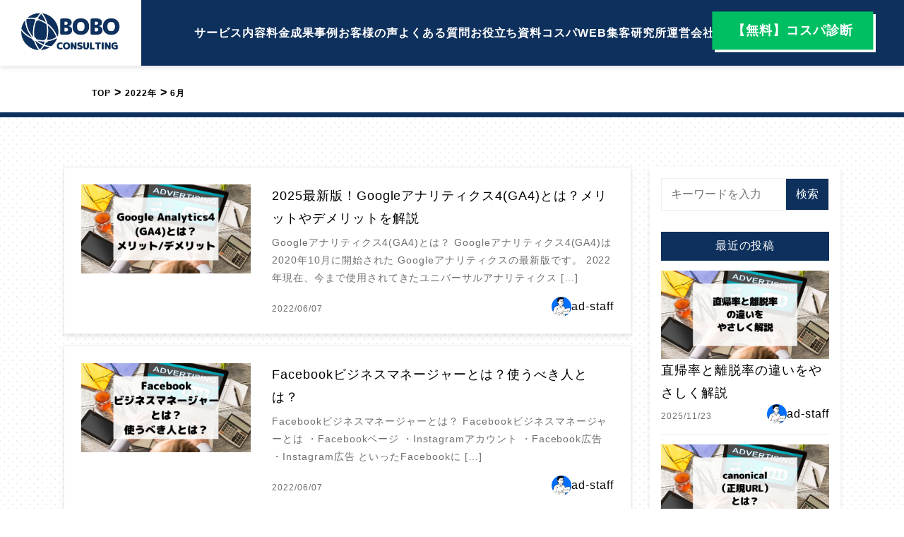

--- FILE ---
content_type: text/html; charset=UTF-8
request_url: https://boboconsulting.com/2022/06/
body_size: 21465
content:

<!DOCTYPE html>
<html lang="ja">
<head>
  <!-- Google Tag Manager -->
  <script>(function(w,d,s,l,i){w[l]=w[l]||[];w[l].push({'gtm.start':
  new Date().getTime(),event:'gtm.js'});var f=d.getElementsByTagName(s)[0],
  j=d.createElement(s),dl=l!='dataLayer'?'&l='+l:'';j.async=true;j.src=
  'https://www.googletagmanager.com/gtm.js?id='+i+dl;f.parentNode.insertBefore(j,f);
  })(window,document,'script','dataLayer','GTM-P9JRFN7');</script>
  <!-- End Google Tag Manager -->

  <meta charset="UTF-8">
  <meta http-equiv="X-UA-Compatible" content="IE=edge">
  <meta name="theme-color" content="#0e305d">
  <meta name="viewport" content="width=device-width, initial-scale=1.0">
  <link rel="shortcut icon" href="https://boboconsulting.com/wp-content/themes/boboTheme/assets/images/favicon.ico" type="image/x-icon">
      <title>Google広告・SNS広告 運用代行-コスパ広告くん|定額で低価格だから費用対効果最大化！ | Google広告・SNS広告 運用代行-コスパ広告くん|定額で低価格だから費用対効果最大化！</title>
    <meta property="og:locale" content="ja_JP">
    <meta property="og:type" content="website">
    <meta property="og:url" content="https://boboconsulting.com">
    <meta property="og:title" content="Google広告・SNS広告 運用代行-コスパ広告くん|定額で低価格だから費用対効果最大化！ | Google広告・SNS広告 運用代行-コスパ広告くん|定額で低価格だから費用対効果最大化！">
    <meta name="description" content="初月0円キャンペーン中！Google広告、META広告(Instagram広告、Facebook広告)などの運用代行ならお任せ！初期設定から効果測定まで一貫サポート。定額制で低価格！契約期間の縛りがないから気軽に導入できる！">
    <meta property="og:description" content="初月0円キャンペーン中！Google広告、META広告(Instagram広告、Facebook広告)などの運用代行ならお任せ！初期設定から効果測定まで一貫サポート。定額制で低価格！契約期間の縛りがないから気軽に導入できる！">
    <meta property="og:image" content="https://boboconsulting.com/wp-content/themes/boboTheme/assets/images/ogp.jpg">
    <meta property="og:site_name" content="Google広告・SNS広告 運用代行-コスパ広告くん|定額で低価格だから費用対効果最大化！ | Google広告・SNS広告 運用代行-コスパ広告くん|定額で低価格だから費用対効果最大化！">
    <meta name="twitter:card" content="summary_large_image">
    <meta name="twitter:title" content="Google広告・SNS広告 運用代行-コスパ広告くん|定額で低価格だから費用対効果最大化！ | Google広告・SNS広告 運用代行-コスパ広告くん|定額で低価格だから費用対効果最大化！">
    <meta name="twitter:url" content="https://boboconsulting.com">
    <meta name="twitter:description" content="初月0円キャンペーン中！Google広告、META広告(Instagram広告、Facebook広告)などの運用代行ならお任せ！初期設定から効果測定まで一貫サポート。定額制で低価格！契約期間の縛りがないから気軽に導入できる！">
    <meta name="twitter:image" content="https://boboconsulting.com/wp-content/themes/boboTheme/assets/images/ogp.jpg">  <meta name='robots' content='max-image-preview:large' />
<style id='wp-img-auto-sizes-contain-inline-css' type='text/css'>
img:is([sizes=auto i],[sizes^="auto," i]){contain-intrinsic-size:3000px 1500px}
/*# sourceURL=wp-img-auto-sizes-contain-inline-css */
</style>
<style id='wp-emoji-styles-inline-css' type='text/css'>

	img.wp-smiley, img.emoji {
		display: inline !important;
		border: none !important;
		box-shadow: none !important;
		height: 1em !important;
		width: 1em !important;
		margin: 0 0.07em !important;
		vertical-align: -0.1em !important;
		background: none !important;
		padding: 0 !important;
	}
/*# sourceURL=wp-emoji-styles-inline-css */
</style>
<style id='classic-theme-styles-inline-css' type='text/css'>
/*! This file is auto-generated */
.wp-block-button__link{color:#fff;background-color:#32373c;border-radius:9999px;box-shadow:none;text-decoration:none;padding:calc(.667em + 2px) calc(1.333em + 2px);font-size:1.125em}.wp-block-file__button{background:#32373c;color:#fff;text-decoration:none}
/*# sourceURL=/wp-includes/css/classic-themes.min.css */
</style>
<link rel='stylesheet' id='ez-toc-css' href='https://boboconsulting.com/wp-content/plugins/easy-table-of-contents/assets/css/screen.min.css?ver=2.0.80' type='text/css' media='all' />
<style id='ez-toc-inline-css' type='text/css'>
div#ez-toc-container .ez-toc-title {font-size: 120%;}div#ez-toc-container .ez-toc-title {font-weight: 500;}div#ez-toc-container ul li , div#ez-toc-container ul li a {font-size: 95%;}div#ez-toc-container ul li , div#ez-toc-container ul li a {font-weight: 500;}div#ez-toc-container nav ul ul li {font-size: 90%;}.ez-toc-box-title {font-weight: bold; margin-bottom: 10px; text-align: center; text-transform: uppercase; letter-spacing: 1px; color: #666; padding-bottom: 5px;position:absolute;top:-4%;left:5%;background-color: inherit;transition: top 0.3s ease;}.ez-toc-box-title.toc-closed {top:-25%;}
.ez-toc-container-direction {direction: ltr;}.ez-toc-counter ul{counter-reset: item ;}.ez-toc-counter nav ul li a::before {content: counters(item, '.', decimal) '. ';display: inline-block;counter-increment: item;flex-grow: 0;flex-shrink: 0;margin-right: .2em; float: left; }.ez-toc-widget-direction {direction: ltr;}.ez-toc-widget-container ul{counter-reset: item ;}.ez-toc-widget-container nav ul li a::before {content: counters(item, '.', decimal) '. ';display: inline-block;counter-increment: item;flex-grow: 0;flex-shrink: 0;margin-right: .2em; float: left; }
/*# sourceURL=ez-toc-inline-css */
</style>
<link rel='stylesheet' id='custom-css' href='https://boboconsulting.com/wp-content/themes/boboTheme/assets/css/style.css?ver=1.0' type='text/css' media='' />
<link rel='stylesheet' id='wp-pagenavi-css' href='https://boboconsulting.com/wp-content/plugins/wp-pagenavi/pagenavi-css.css?ver=2.70' type='text/css' media='all' />
<script type="text/javascript" src="https://boboconsulting.com/wp-includes/js/jquery/jquery.min.js?ver=3.7.1" id="jquery-core-js"></script>
<script type="text/javascript" src="https://boboconsulting.com/wp-includes/js/jquery/jquery-migrate.min.js?ver=3.4.1" id="jquery-migrate-js"></script>
<link rel="https://api.w.org/" href="https://boboconsulting.com/wp-json/" /><link rel="EditURI" type="application/rsd+xml" title="RSD" href="https://boboconsulting.com/xmlrpc.php?rsd" />
<meta name="generator" content="WordPress 6.9" />
<style id='wp-block-heading-inline-css' type='text/css'>
h1:where(.wp-block-heading).has-background,h2:where(.wp-block-heading).has-background,h3:where(.wp-block-heading).has-background,h4:where(.wp-block-heading).has-background,h5:where(.wp-block-heading).has-background,h6:where(.wp-block-heading).has-background{padding:1.25em 2.375em}h1.has-text-align-left[style*=writing-mode]:where([style*=vertical-lr]),h1.has-text-align-right[style*=writing-mode]:where([style*=vertical-rl]),h2.has-text-align-left[style*=writing-mode]:where([style*=vertical-lr]),h2.has-text-align-right[style*=writing-mode]:where([style*=vertical-rl]),h3.has-text-align-left[style*=writing-mode]:where([style*=vertical-lr]),h3.has-text-align-right[style*=writing-mode]:where([style*=vertical-rl]),h4.has-text-align-left[style*=writing-mode]:where([style*=vertical-lr]),h4.has-text-align-right[style*=writing-mode]:where([style*=vertical-rl]),h5.has-text-align-left[style*=writing-mode]:where([style*=vertical-lr]),h5.has-text-align-right[style*=writing-mode]:where([style*=vertical-rl]),h6.has-text-align-left[style*=writing-mode]:where([style*=vertical-lr]),h6.has-text-align-right[style*=writing-mode]:where([style*=vertical-rl]){rotate:180deg}
/*# sourceURL=https://boboconsulting.com/wp-includes/blocks/heading/style.min.css */
</style>
<style id='wp-block-paragraph-inline-css' type='text/css'>
.is-small-text{font-size:.875em}.is-regular-text{font-size:1em}.is-large-text{font-size:2.25em}.is-larger-text{font-size:3em}.has-drop-cap:not(:focus):first-letter{float:left;font-size:8.4em;font-style:normal;font-weight:100;line-height:.68;margin:.05em .1em 0 0;text-transform:uppercase}body.rtl .has-drop-cap:not(:focus):first-letter{float:none;margin-left:.1em}p.has-drop-cap.has-background{overflow:hidden}:root :where(p.has-background){padding:1.25em 2.375em}:where(p.has-text-color:not(.has-link-color)) a{color:inherit}p.has-text-align-left[style*="writing-mode:vertical-lr"],p.has-text-align-right[style*="writing-mode:vertical-rl"]{rotate:180deg}
/*# sourceURL=https://boboconsulting.com/wp-includes/blocks/paragraph/style.min.css */
</style>
<style id='wp-block-table-inline-css' type='text/css'>
.wp-block-table{overflow-x:auto}.wp-block-table table{border-collapse:collapse;width:100%}.wp-block-table thead{border-bottom:3px solid}.wp-block-table tfoot{border-top:3px solid}.wp-block-table td,.wp-block-table th{border:1px solid;padding:.5em}.wp-block-table .has-fixed-layout{table-layout:fixed;width:100%}.wp-block-table .has-fixed-layout td,.wp-block-table .has-fixed-layout th{word-break:break-word}.wp-block-table.aligncenter,.wp-block-table.alignleft,.wp-block-table.alignright{display:table;width:auto}.wp-block-table.aligncenter td,.wp-block-table.aligncenter th,.wp-block-table.alignleft td,.wp-block-table.alignleft th,.wp-block-table.alignright td,.wp-block-table.alignright th{word-break:break-word}.wp-block-table .has-subtle-light-gray-background-color{background-color:#f3f4f5}.wp-block-table .has-subtle-pale-green-background-color{background-color:#e9fbe5}.wp-block-table .has-subtle-pale-blue-background-color{background-color:#e7f5fe}.wp-block-table .has-subtle-pale-pink-background-color{background-color:#fcf0ef}.wp-block-table.is-style-stripes{background-color:initial;border-collapse:inherit;border-spacing:0}.wp-block-table.is-style-stripes tbody tr:nth-child(odd){background-color:#f0f0f0}.wp-block-table.is-style-stripes.has-subtle-light-gray-background-color tbody tr:nth-child(odd){background-color:#f3f4f5}.wp-block-table.is-style-stripes.has-subtle-pale-green-background-color tbody tr:nth-child(odd){background-color:#e9fbe5}.wp-block-table.is-style-stripes.has-subtle-pale-blue-background-color tbody tr:nth-child(odd){background-color:#e7f5fe}.wp-block-table.is-style-stripes.has-subtle-pale-pink-background-color tbody tr:nth-child(odd){background-color:#fcf0ef}.wp-block-table.is-style-stripes td,.wp-block-table.is-style-stripes th{border-color:#0000}.wp-block-table.is-style-stripes{border-bottom:1px solid #f0f0f0}.wp-block-table .has-border-color td,.wp-block-table .has-border-color th,.wp-block-table .has-border-color tr,.wp-block-table .has-border-color>*{border-color:inherit}.wp-block-table table[style*=border-top-color] tr:first-child,.wp-block-table table[style*=border-top-color] tr:first-child td,.wp-block-table table[style*=border-top-color] tr:first-child th,.wp-block-table table[style*=border-top-color]>*,.wp-block-table table[style*=border-top-color]>* td,.wp-block-table table[style*=border-top-color]>* th{border-top-color:inherit}.wp-block-table table[style*=border-top-color] tr:not(:first-child){border-top-color:initial}.wp-block-table table[style*=border-right-color] td:last-child,.wp-block-table table[style*=border-right-color] th,.wp-block-table table[style*=border-right-color] tr,.wp-block-table table[style*=border-right-color]>*{border-right-color:inherit}.wp-block-table table[style*=border-bottom-color] tr:last-child,.wp-block-table table[style*=border-bottom-color] tr:last-child td,.wp-block-table table[style*=border-bottom-color] tr:last-child th,.wp-block-table table[style*=border-bottom-color]>*,.wp-block-table table[style*=border-bottom-color]>* td,.wp-block-table table[style*=border-bottom-color]>* th{border-bottom-color:inherit}.wp-block-table table[style*=border-bottom-color] tr:not(:last-child){border-bottom-color:initial}.wp-block-table table[style*=border-left-color] td:first-child,.wp-block-table table[style*=border-left-color] th,.wp-block-table table[style*=border-left-color] tr,.wp-block-table table[style*=border-left-color]>*{border-left-color:inherit}.wp-block-table table[style*=border-style] td,.wp-block-table table[style*=border-style] th,.wp-block-table table[style*=border-style] tr,.wp-block-table table[style*=border-style]>*{border-style:inherit}.wp-block-table table[style*=border-width] td,.wp-block-table table[style*=border-width] th,.wp-block-table table[style*=border-width] tr,.wp-block-table table[style*=border-width]>*{border-style:inherit;border-width:inherit}
/*# sourceURL=https://boboconsulting.com/wp-includes/blocks/table/style.min.css */
</style>
<style id='global-styles-inline-css' type='text/css'>
:root{--wp--preset--aspect-ratio--square: 1;--wp--preset--aspect-ratio--4-3: 4/3;--wp--preset--aspect-ratio--3-4: 3/4;--wp--preset--aspect-ratio--3-2: 3/2;--wp--preset--aspect-ratio--2-3: 2/3;--wp--preset--aspect-ratio--16-9: 16/9;--wp--preset--aspect-ratio--9-16: 9/16;--wp--preset--color--black: #000000;--wp--preset--color--cyan-bluish-gray: #abb8c3;--wp--preset--color--white: #ffffff;--wp--preset--color--pale-pink: #f78da7;--wp--preset--color--vivid-red: #cf2e2e;--wp--preset--color--luminous-vivid-orange: #ff6900;--wp--preset--color--luminous-vivid-amber: #fcb900;--wp--preset--color--light-green-cyan: #7bdcb5;--wp--preset--color--vivid-green-cyan: #00d084;--wp--preset--color--pale-cyan-blue: #8ed1fc;--wp--preset--color--vivid-cyan-blue: #0693e3;--wp--preset--color--vivid-purple: #9b51e0;--wp--preset--gradient--vivid-cyan-blue-to-vivid-purple: linear-gradient(135deg,rgb(6,147,227) 0%,rgb(155,81,224) 100%);--wp--preset--gradient--light-green-cyan-to-vivid-green-cyan: linear-gradient(135deg,rgb(122,220,180) 0%,rgb(0,208,130) 100%);--wp--preset--gradient--luminous-vivid-amber-to-luminous-vivid-orange: linear-gradient(135deg,rgb(252,185,0) 0%,rgb(255,105,0) 100%);--wp--preset--gradient--luminous-vivid-orange-to-vivid-red: linear-gradient(135deg,rgb(255,105,0) 0%,rgb(207,46,46) 100%);--wp--preset--gradient--very-light-gray-to-cyan-bluish-gray: linear-gradient(135deg,rgb(238,238,238) 0%,rgb(169,184,195) 100%);--wp--preset--gradient--cool-to-warm-spectrum: linear-gradient(135deg,rgb(74,234,220) 0%,rgb(151,120,209) 20%,rgb(207,42,186) 40%,rgb(238,44,130) 60%,rgb(251,105,98) 80%,rgb(254,248,76) 100%);--wp--preset--gradient--blush-light-purple: linear-gradient(135deg,rgb(255,206,236) 0%,rgb(152,150,240) 100%);--wp--preset--gradient--blush-bordeaux: linear-gradient(135deg,rgb(254,205,165) 0%,rgb(254,45,45) 50%,rgb(107,0,62) 100%);--wp--preset--gradient--luminous-dusk: linear-gradient(135deg,rgb(255,203,112) 0%,rgb(199,81,192) 50%,rgb(65,88,208) 100%);--wp--preset--gradient--pale-ocean: linear-gradient(135deg,rgb(255,245,203) 0%,rgb(182,227,212) 50%,rgb(51,167,181) 100%);--wp--preset--gradient--electric-grass: linear-gradient(135deg,rgb(202,248,128) 0%,rgb(113,206,126) 100%);--wp--preset--gradient--midnight: linear-gradient(135deg,rgb(2,3,129) 0%,rgb(40,116,252) 100%);--wp--preset--font-size--small: 13px;--wp--preset--font-size--medium: 20px;--wp--preset--font-size--large: 36px;--wp--preset--font-size--x-large: 42px;--wp--preset--spacing--20: 0.44rem;--wp--preset--spacing--30: 0.67rem;--wp--preset--spacing--40: 1rem;--wp--preset--spacing--50: 1.5rem;--wp--preset--spacing--60: 2.25rem;--wp--preset--spacing--70: 3.38rem;--wp--preset--spacing--80: 5.06rem;--wp--preset--shadow--natural: 6px 6px 9px rgba(0, 0, 0, 0.2);--wp--preset--shadow--deep: 12px 12px 50px rgba(0, 0, 0, 0.4);--wp--preset--shadow--sharp: 6px 6px 0px rgba(0, 0, 0, 0.2);--wp--preset--shadow--outlined: 6px 6px 0px -3px rgb(255, 255, 255), 6px 6px rgb(0, 0, 0);--wp--preset--shadow--crisp: 6px 6px 0px rgb(0, 0, 0);}:where(.is-layout-flex){gap: 0.5em;}:where(.is-layout-grid){gap: 0.5em;}body .is-layout-flex{display: flex;}.is-layout-flex{flex-wrap: wrap;align-items: center;}.is-layout-flex > :is(*, div){margin: 0;}body .is-layout-grid{display: grid;}.is-layout-grid > :is(*, div){margin: 0;}:where(.wp-block-columns.is-layout-flex){gap: 2em;}:where(.wp-block-columns.is-layout-grid){gap: 2em;}:where(.wp-block-post-template.is-layout-flex){gap: 1.25em;}:where(.wp-block-post-template.is-layout-grid){gap: 1.25em;}.has-black-color{color: var(--wp--preset--color--black) !important;}.has-cyan-bluish-gray-color{color: var(--wp--preset--color--cyan-bluish-gray) !important;}.has-white-color{color: var(--wp--preset--color--white) !important;}.has-pale-pink-color{color: var(--wp--preset--color--pale-pink) !important;}.has-vivid-red-color{color: var(--wp--preset--color--vivid-red) !important;}.has-luminous-vivid-orange-color{color: var(--wp--preset--color--luminous-vivid-orange) !important;}.has-luminous-vivid-amber-color{color: var(--wp--preset--color--luminous-vivid-amber) !important;}.has-light-green-cyan-color{color: var(--wp--preset--color--light-green-cyan) !important;}.has-vivid-green-cyan-color{color: var(--wp--preset--color--vivid-green-cyan) !important;}.has-pale-cyan-blue-color{color: var(--wp--preset--color--pale-cyan-blue) !important;}.has-vivid-cyan-blue-color{color: var(--wp--preset--color--vivid-cyan-blue) !important;}.has-vivid-purple-color{color: var(--wp--preset--color--vivid-purple) !important;}.has-black-background-color{background-color: var(--wp--preset--color--black) !important;}.has-cyan-bluish-gray-background-color{background-color: var(--wp--preset--color--cyan-bluish-gray) !important;}.has-white-background-color{background-color: var(--wp--preset--color--white) !important;}.has-pale-pink-background-color{background-color: var(--wp--preset--color--pale-pink) !important;}.has-vivid-red-background-color{background-color: var(--wp--preset--color--vivid-red) !important;}.has-luminous-vivid-orange-background-color{background-color: var(--wp--preset--color--luminous-vivid-orange) !important;}.has-luminous-vivid-amber-background-color{background-color: var(--wp--preset--color--luminous-vivid-amber) !important;}.has-light-green-cyan-background-color{background-color: var(--wp--preset--color--light-green-cyan) !important;}.has-vivid-green-cyan-background-color{background-color: var(--wp--preset--color--vivid-green-cyan) !important;}.has-pale-cyan-blue-background-color{background-color: var(--wp--preset--color--pale-cyan-blue) !important;}.has-vivid-cyan-blue-background-color{background-color: var(--wp--preset--color--vivid-cyan-blue) !important;}.has-vivid-purple-background-color{background-color: var(--wp--preset--color--vivid-purple) !important;}.has-black-border-color{border-color: var(--wp--preset--color--black) !important;}.has-cyan-bluish-gray-border-color{border-color: var(--wp--preset--color--cyan-bluish-gray) !important;}.has-white-border-color{border-color: var(--wp--preset--color--white) !important;}.has-pale-pink-border-color{border-color: var(--wp--preset--color--pale-pink) !important;}.has-vivid-red-border-color{border-color: var(--wp--preset--color--vivid-red) !important;}.has-luminous-vivid-orange-border-color{border-color: var(--wp--preset--color--luminous-vivid-orange) !important;}.has-luminous-vivid-amber-border-color{border-color: var(--wp--preset--color--luminous-vivid-amber) !important;}.has-light-green-cyan-border-color{border-color: var(--wp--preset--color--light-green-cyan) !important;}.has-vivid-green-cyan-border-color{border-color: var(--wp--preset--color--vivid-green-cyan) !important;}.has-pale-cyan-blue-border-color{border-color: var(--wp--preset--color--pale-cyan-blue) !important;}.has-vivid-cyan-blue-border-color{border-color: var(--wp--preset--color--vivid-cyan-blue) !important;}.has-vivid-purple-border-color{border-color: var(--wp--preset--color--vivid-purple) !important;}.has-vivid-cyan-blue-to-vivid-purple-gradient-background{background: var(--wp--preset--gradient--vivid-cyan-blue-to-vivid-purple) !important;}.has-light-green-cyan-to-vivid-green-cyan-gradient-background{background: var(--wp--preset--gradient--light-green-cyan-to-vivid-green-cyan) !important;}.has-luminous-vivid-amber-to-luminous-vivid-orange-gradient-background{background: var(--wp--preset--gradient--luminous-vivid-amber-to-luminous-vivid-orange) !important;}.has-luminous-vivid-orange-to-vivid-red-gradient-background{background: var(--wp--preset--gradient--luminous-vivid-orange-to-vivid-red) !important;}.has-very-light-gray-to-cyan-bluish-gray-gradient-background{background: var(--wp--preset--gradient--very-light-gray-to-cyan-bluish-gray) !important;}.has-cool-to-warm-spectrum-gradient-background{background: var(--wp--preset--gradient--cool-to-warm-spectrum) !important;}.has-blush-light-purple-gradient-background{background: var(--wp--preset--gradient--blush-light-purple) !important;}.has-blush-bordeaux-gradient-background{background: var(--wp--preset--gradient--blush-bordeaux) !important;}.has-luminous-dusk-gradient-background{background: var(--wp--preset--gradient--luminous-dusk) !important;}.has-pale-ocean-gradient-background{background: var(--wp--preset--gradient--pale-ocean) !important;}.has-electric-grass-gradient-background{background: var(--wp--preset--gradient--electric-grass) !important;}.has-midnight-gradient-background{background: var(--wp--preset--gradient--midnight) !important;}.has-small-font-size{font-size: var(--wp--preset--font-size--small) !important;}.has-medium-font-size{font-size: var(--wp--preset--font-size--medium) !important;}.has-large-font-size{font-size: var(--wp--preset--font-size--large) !important;}.has-x-large-font-size{font-size: var(--wp--preset--font-size--x-large) !important;}
/*# sourceURL=global-styles-inline-css */
</style>
</head>

<body class="archive date wp-theme-boboTheme">

<!-- Google Tag Manager (noscript) -->
<noscript><iframe src="https://www.googletagmanager.com/ns.html?id=GTM-P9JRFN7"
height="0" width="0" style="display:none;visibility:hidden"></iframe></noscript>
<!-- End Google Tag Manager (noscript) -->

<div style="display: none;">

  <svg xmlns="http://www.w3.org/2000/svg" xmlns:xlink="http://www.w3.org/1999/xlink" fill="none">
    <symbol viewBox="0 0 48 40" id="icon_notice">
      <line x1="16.6111" y1="25.8694" x2="29.7053" y2="7.87734" stroke="#FFCE7C" stroke-width="4"/>
      <line x1="25.2523" y1="37.8085" x2="47.025" y2="29.1838" stroke="#FFCE7C" stroke-width="4"/>
      <line x1="2" y1="20.6954" x2="2" y2="5.72205e-06" stroke="#FFCE7C" stroke-width="4"/>
    </symbol>
  </svg>

  <svg xmlns="http://www.w3.org/2000/svg" xmlns:xlink="http://www.w3.org/1999/xlink" fill="none">
    <symbol viewBox="0 0 126 49" id="text_campaign">
      <path d="M18.1772 26.4241C18.4412 26.3952 18.5967 26.5953 18.6436 27.0244C18.6893 27.4425 18.6752 28.1788 18.6013 29.2335C18.5341 29.9423 17.8502 31.0191 16.5497 32.464C14.9798 34.1943 13.1912 35.5033 11.184 36.3908C9.9731 36.9241 8.76802 37.2563 7.56879 37.3874C6.38056 37.5173 5.23661 37.1358 4.13693 36.2429C3.04705 35.3378 2.42692 34.1976 2.27652 32.8224C2.12493 31.4361 2.24357 29.9758 2.63245 28.4413C3.03114 26.8947 3.62468 25.3991 4.41307 23.9546C5.21127 22.4978 6.18051 21.0781 7.3208 19.6952C8.47209 18.3112 9.69094 17.0868 10.9773 16.0221C12.2637 14.9573 13.6366 14.0723 15.096 13.3672C16.5553 12.6621 17.9671 12.2349 19.3314 12.0857C20.4096 11.9678 21.371 12.2579 22.2155 12.9561C22.6573 13.3308 22.9131 13.8373 22.9829 14.4754C23.0515 15.1025 22.8306 15.9338 22.3204 16.9694C21.809 17.994 21.173 18.9486 20.4124 19.8334C19.6629 20.717 18.8671 21.4832 18.0251 22.132C17.1941 22.7795 16.509 23.1328 15.9699 23.1918C15.4308 23.2507 14.9507 23.1362 14.5295 22.8483C14.1071 22.5493 13.8815 22.2678 13.8526 22.0037C13.8238 21.7397 13.8469 21.4421 13.922 21.111C14.0082 20.7787 14.1392 20.603 14.3153 20.5837C14.2773 20.6435 14.2613 20.7009 14.2673 20.756C14.2818 20.888 14.476 20.9335 14.8501 20.8926C15.2352 20.8505 15.8366 20.4452 16.6544 19.6766C17.4721 18.908 18.1929 18.0665 18.8166 17.1522C19.4513 16.2366 19.7458 15.5698 19.7 15.1517C19.6688 14.8656 19.4606 14.7437 19.0755 14.7858C18.0413 14.8989 16.664 15.5394 14.9435 16.7073C13.2328 17.863 11.6298 19.2908 10.1346 20.9908C8.63928 22.6908 7.38981 24.6533 6.38617 26.8785C5.39234 29.0914 4.98625 31.0286 5.16793 32.6899C5.24373 33.383 5.48602 33.9188 5.89481 34.2971C6.3146 34.6743 6.90407 34.8214 7.66322 34.7384C8.43337 34.6542 9.31698 34.3349 10.3141 33.7805C11.3111 33.2261 12.2424 32.5787 13.1078 31.8383C13.9842 31.0967 14.8037 30.3446 15.5665 29.5821C16.3293 28.8195 16.9305 28.1581 17.3703 27.5979C17.821 27.0364 18.0465 26.7056 18.0467 26.6054C18.0457 26.4941 18.0891 26.4337 18.1772 26.4241ZM32.5858 21.8924C33.422 21.801 33.8713 22.0413 33.9339 22.6134C33.9676 22.9215 33.9207 23.1548 33.7934 23.3135C33.666 23.4722 33.4103 23.9845 33.0262 24.8504C32.6519 25.704 32.2479 26.7948 31.8142 28.1226C31.3902 29.4382 31.1445 30.5506 31.0769 31.4598C31.0559 31.5735 31.0563 31.7293 31.0779 31.9273C31.1441 32.5324 31.3422 32.817 31.6723 32.7809C32.0023 32.7448 32.3761 32.548 32.7935 32.1906C33.2097 31.8222 33.5745 31.4428 33.8881 31.0522C34.2005 30.6506 34.5012 30.2448 34.7904 29.8346C35.0906 29.4232 35.2706 29.1864 35.3306 29.1242C35.3906 29.062 35.4866 29.0236 35.6187 29.0092C35.8277 28.9863 35.9717 29.132 36.0506 29.4463C36.1295 29.7605 36.1876 30.0882 36.2249 30.4292C36.2622 30.7703 36.255 31.0105 36.2034 31.1497C35.953 31.8117 35.3312 32.6424 34.3383 33.6417C33.3563 34.6397 32.4198 35.1875 31.5286 35.285C30.6484 35.3812 29.9698 35.1826 29.4928 34.6893C29.0158 34.1959 28.7417 33.6246 28.6708 32.9755C28.5986 32.3154 28.6454 31.7257 28.8113 31.2066C28.0281 32.4947 27.0875 33.6163 25.9895 34.5713C24.9025 35.5252 23.9849 36.0431 23.2368 36.1249C22.4886 36.2067 21.8534 36.048 21.3309 35.6486C20.6645 35.1537 20.2771 34.4111 20.1688 33.4209C20.0593 32.4197 20.1699 31.3945 20.5005 30.3452C20.8409 29.2836 21.329 28.3006 21.9649 27.396C22.5996 26.4804 23.3143 25.6341 24.1088 24.8569C25.7788 23.2269 27.3839 22.3277 28.9242 22.1592C29.5183 22.0943 30.0132 22.1403 30.4089 22.2975C30.8047 22.4546 31.0683 22.6763 31.1998 22.9625C31.4205 22.5376 31.6135 22.266 31.7787 22.1477C31.9537 22.0172 32.2228 21.9321 32.5858 21.8924ZM30.5912 23.9643C28.7099 24.17 26.8768 25.4282 25.092 27.7388C24.4587 28.5651 23.8966 29.534 23.4058 30.6454C22.926 31.7555 22.7071 32.5032 22.7492 32.8882C22.7913 33.2733 22.9224 33.4538 23.1425 33.4297C23.4505 33.3961 24.2425 32.6971 25.5184 31.3329C26.7932 29.9576 27.6303 28.9587 28.0298 28.336C28.4661 27.6426 29.3199 26.1853 30.5912 23.9643ZM36.1539 34.2948L35.3417 34.3503L35.0446 34.3827C34.931 34.3618 34.8082 34.3084 34.6764 34.2226C34.5335 34.138 34.4267 34.0773 34.3559 34.0405C34.285 34.0038 34.2436 33.9304 34.2316 33.8203C34.2183 33.6993 34.2401 33.491 34.2968 33.1953C35.9261 28.2408 37.5873 24.2402 39.2805 21.1937C39.4668 20.8616 39.7936 20.592 40.2609 20.3851C40.7379 20.1659 41.2075 20.0311 41.6696 19.9805C41.9446 19.9504 42.1056 20.1499 42.1526 20.579C42.1658 20.7 42.1398 20.8699 42.0747 21.0886C42.0083 21.2962 41.8244 21.6503 41.5228 22.1509C41.2213 22.6515 40.861 23.2253 40.4418 23.8724C40.0227 24.5195 39.785 24.8906 39.7286 24.9858C41.065 23.2587 42.2968 21.9494 43.4241 21.0579C44.5611 20.1542 45.3991 19.6729 45.9382 19.6139C46.4883 19.5538 46.9239 19.6676 47.2448 19.9554C47.5756 20.2309 47.7608 20.5502 47.8005 20.9133C47.839 21.2654 47.844 21.5655 47.8154 21.8135C47.7967 22.0494 47.7357 22.3065 47.6326 22.585C47.5282 22.8525 47.4368 23.0852 47.3582 23.2831C47.2894 23.4687 47.1613 23.7221 46.9737 24.0432C46.785 24.3533 46.6526 24.5682 46.5766 24.6879C46.5116 24.8063 46.364 25.034 46.1336 25.3709C45.9142 25.7067 45.7954 25.8922 45.777 25.9277C46.0513 25.5859 46.4305 25.0824 46.9144 24.4171C47.3983 23.7519 47.8051 23.1952 48.1346 22.7472C48.4752 22.298 48.9039 21.7891 49.4206 21.2205C49.9362 20.6408 50.4241 20.1644 50.8843 19.7912C51.9907 18.9131 53.1545 18.4073 54.3758 18.2737C54.7938 18.228 55.1603 18.3215 55.4753 18.5543C55.7902 18.7871 55.9681 19.0905 56.009 19.4645C56.0487 19.8276 55.6994 20.7565 54.961 22.2512C54.2215 23.735 53.4831 25.2297 52.7459 26.7354C52.0185 28.2289 51.6747 29.1572 51.7144 29.5203C51.7698 30.0264 51.8964 30.3187 52.0942 30.3973C52.2909 30.4649 52.52 30.4732 52.7817 30.4223C53.0433 30.3714 53.3933 30.1606 53.8315 29.7898C54.2807 29.4178 54.6736 29.0408 55.0104 28.6588C55.5554 28.0426 56.0581 27.4476 56.5187 26.8739C56.6179 26.7629 56.7335 26.7002 56.8655 26.6857C57.0745 26.6629 57.2185 26.8086 57.2974 27.1228C57.3763 27.437 57.4344 27.7647 57.4717 28.1058C57.509 28.4468 57.5019 28.687 57.4503 28.8262C57.1986 29.4772 56.5769 30.3079 55.5851 31.3182C54.5934 32.3285 53.5969 32.8883 52.5957 32.9978C52.4747 33.0111 52.3861 33.0152 52.3299 33.0102C51.1846 33.0241 50.3643 32.8021 49.8688 32.3441C49.3832 31.8739 49.1019 31.2868 49.0249 30.5826C48.9479 29.8785 49.0912 29 49.4548 27.947C49.8294 26.8929 50.2582 25.9275 50.7413 25.0508C51.2244 24.174 51.667 23.3853 52.0691 22.6844C52.481 21.9713 52.6839 21.5873 52.6779 21.5323C52.6719 21.4773 52.6249 21.4546 52.5369 21.4642C52.1958 21.5015 51.4968 22.1346 50.4399 23.3636C48.6323 25.4651 47.0925 27.4706 45.8205 29.3799C45.4859 29.8841 44.7009 31.1557 43.4654 33.1947C43.3244 33.4328 43.0724 33.5717 42.7093 33.6114C42.3572 33.6499 41.9814 33.6242 41.5819 33.5342C41.1812 33.4333 40.9688 33.2728 40.9448 33.0528C40.9327 32.9428 41.639 31.3068 43.0634 28.145C44.4867 24.9721 45.1839 23.2536 45.155 22.9896C45.125 22.7145 44.9449 22.595 44.6148 22.6311C44.2958 22.666 43.6831 23.2229 42.7768 24.3018C40.2844 27.2687 38.4173 30.1505 37.1756 32.9473C37.0934 33.1121 36.9274 33.3752 36.6774 33.7366C36.4274 34.0979 36.2529 34.284 36.1539 34.2948ZM64.992 13.2716L65.2855 13.2061C65.4505 13.1881 65.5982 13.3167 65.7285 13.5919C65.8588 13.8671 65.9294 14.0543 65.9402 14.1533C65.951 14.2523 65.8615 14.4514 65.6715 14.7505L61.7513 22.4272C63.2212 20.5964 64.7673 19.2082 66.3896 18.2626C67.0184 17.9043 67.5969 17.6963 68.125 17.6386C68.6641 17.5796 69.1124 17.7087 69.47 18.0259C69.8373 18.3309 70.0493 18.7419 70.1058 19.259C70.1624 19.7761 70.0892 20.4299 69.8861 21.2203C69.6831 22.0107 69.3809 22.8621 68.9797 23.7744C68.5894 24.6855 68.0898 25.6141 67.4807 26.5603C66.8826 27.5053 66.237 28.3719 65.5438 29.1603C64.8617 29.9475 64.0936 30.6104 63.2395 31.1491C62.3855 31.6879 61.6174 31.9946 60.9353 32.0691C59.56 32.2195 58.8032 31.6621 58.6648 30.3969C57.593 32.507 56.3627 35.0019 54.9742 37.8815C53.5856 40.7611 52.8393 42.2845 52.7351 42.4518C52.6309 42.6191 52.5403 42.7069 52.4633 42.7153C52.3753 42.7249 52.2433 42.6893 52.0675 42.6083C51.8806 42.5285 51.681 42.3834 51.4687 42.1728C51.2564 41.9622 51.1262 41.6368 51.0781 41.1968C51.019 40.7579 51.0968 40.2984 51.3115 39.8185C52.5261 37.1806 54.8777 32.2139 58.3663 24.9183C61.8648 17.6106 63.7774 13.822 64.1042 13.5524C64.2878 13.3987 64.4786 13.3111 64.6767 13.2894L64.992 13.2716ZM67.2745 20.7043C67.2492 20.4732 67.1266 20.3697 66.9065 20.3938C66.3124 20.4588 65.1525 21.5097 63.4269 23.5466C61.7123 25.5823 60.3707 27.4158 59.4023 29.047C59.7269 29.3678 60.1697 29.4975 60.7308 29.4361C61.292 29.3748 61.985 28.9928 62.81 28.2902C63.635 27.5876 64.382 26.7823 65.0509 25.8741C65.7186 24.9549 66.272 24.0093 66.7113 23.0371C67.1505 22.065 67.3383 21.2874 67.2745 20.7043ZM83.1898 16.3585C84.026 16.2671 84.4754 16.5074 84.5379 17.0796C84.5716 17.3876 84.5248 17.621 84.3974 17.7796C84.27 17.9383 84.0143 18.4506 83.6302 19.3165C83.256 20.1702 82.852 21.2609 82.4182 22.5887C81.9943 23.9043 81.7485 25.0167 81.6809 25.926C81.6599 26.0396 81.6603 26.1954 81.6819 26.3935C81.7481 26.9986 81.9462 27.2831 82.2763 27.247C82.6064 27.2109 82.9801 27.0142 83.3975 26.6568C83.8137 26.2884 84.1786 25.9089 84.4921 25.5183C84.8045 25.1168 85.1053 24.7109 85.3944 24.3007C85.6946 23.8894 85.8746 23.6526 85.9346 23.5903C85.9946 23.5281 86.0907 23.4898 86.2227 23.4753C86.4317 23.4525 86.5757 23.5982 86.6546 23.9124C86.7335 24.2267 86.7916 24.5543 86.8289 24.8954C86.8662 25.2364 86.859 25.4766 86.8075 25.6158C86.557 26.2779 85.9353 27.1085 84.9423 28.1078C83.9604 29.1059 83.0238 29.6536 82.1326 29.7511C81.2525 29.8473 80.5738 29.6488 80.0968 29.1554C79.6198 28.662 79.3458 28.0907 79.2748 27.4416C79.2026 26.7815 79.2495 26.1919 79.4154 25.6727C78.6321 26.9608 77.6915 28.0824 76.5935 29.0375C75.5065 29.9914 74.589 30.5092 73.8408 30.591C73.0927 30.6729 72.4574 30.5141 71.935 30.1147C71.2685 29.6198 70.8811 28.8772 70.7728 27.8871C70.6633 26.8859 70.7739 25.8606 71.1045 24.8113C71.4449 23.7498 71.933 22.7667 72.5689 21.8621C73.2036 20.9466 73.9183 20.1002 74.7128 19.323C76.3828 17.693 77.9879 16.7938 79.5282 16.6254C80.1223 16.5604 80.6172 16.6065 81.013 16.7636C81.4087 16.9207 81.6723 17.1424 81.8038 17.4286C82.0246 17.0037 82.2175 16.7321 82.3827 16.6138C82.5577 16.4833 82.8268 16.3983 83.1898 16.3585ZM81.1952 18.4304C79.3139 18.6362 77.4808 19.8943 75.696 22.2049C75.0627 23.0313 74.5006 24.0001 74.0098 25.1115C73.53 26.2217 73.3111 26.9693 73.3533 27.3544C73.3954 27.7394 73.5264 27.9199 73.7465 27.8959C74.0545 27.8622 74.8465 27.1632 76.1225 25.799C77.3972 24.4237 78.2343 23.4248 78.6338 22.8022C79.0701 22.1087 79.9239 20.6515 81.1952 18.4304ZM95.5091 9.36658C95.5777 9.9937 95.3553 10.6582 94.842 11.3601C94.3274 12.051 93.7511 12.4313 93.113 12.5011C92.4859 12.5697 92.1362 12.2739 92.064 11.6138C91.9918 10.9537 92.1983 10.2965 92.6834 9.64218C93.1784 8.9757 93.7614 8.60577 94.4325 8.53238C94.7296 8.49989 94.9752 8.55654 95.1692 8.70232C95.3633 8.8481 95.4766 9.06952 95.5091 9.36658ZM94.4111 24.0662C94.4472 24.3963 94.4401 24.6364 94.3897 24.7867C93.9709 25.9458 93.2102 26.9309 92.1076 27.7417C91.0037 28.5416 90.0172 28.9891 89.1481 29.0841C88.2789 29.1792 87.4989 28.9694 86.808 28.4549C86.1171 27.9403 85.7386 27.3805 85.6724 26.7754C85.6062 26.1703 85.8125 25.257 86.2913 24.0356C86.7701 22.8142 87.2585 21.6809 87.7565 20.6355C88.2546 19.5901 88.4994 19.029 88.491 18.9519C88.4813 18.8639 88.3478 18.7115 88.0902 18.4947C87.8437 18.2768 87.7145 18.1128 87.7024 18.0027C87.6892 17.8817 87.8817 17.5545 88.2798 17.0211C88.6877 16.4754 89.1904 15.9306 89.7878 15.3865C90.395 14.8302 90.8691 14.5334 91.2102 14.4961C91.5623 14.4576 91.8927 14.5774 92.2014 14.8554C92.5101 15.1333 92.6783 15.3989 92.706 15.6519C92.7337 15.905 91.6849 18.4301 89.5597 23.2273C89.5339 23.2969 89.4566 23.4557 89.3279 23.7036C89.2089 23.9393 89.1139 24.1389 89.0427 24.3026C88.9813 24.454 88.907 24.6403 88.8199 24.8614C88.648 25.3255 88.5782 25.7061 88.6107 26.0032C88.6516 26.3772 88.9251 26.5366 89.4312 26.4813C89.9373 26.4259 90.4413 26.1982 90.9431 25.7982C91.4547 25.386 91.8857 24.9492 92.236 24.4878C93.1487 23.2635 93.6766 22.6435 93.8196 22.6279C94.1056 22.5966 94.3028 23.076 94.4111 24.0662ZM98.5605 16.2809C99.5471 15.4271 100.53 14.7462 101.51 14.2382C102.49 13.7302 103.354 13.4353 104.102 13.3535C104.85 13.2717 105.352 13.4339 105.608 13.8401C105.983 13.2981 106.488 12.9757 107.123 12.8729C107.308 12.8415 107.539 12.8107 107.814 12.7806C108.089 12.7505 108.264 12.7704 108.338 12.8402C108.411 12.899 108.486 13.0244 108.563 13.2164C108.64 13.4084 108.685 13.5148 108.698 13.5357C108.712 13.5565 108.721 13.5944 108.727 13.6494C108.732 13.6934 108.711 13.7569 108.665 13.8399C108.617 13.912 108.558 13.9852 108.488 14.0596C108.429 14.1329 108.395 14.1756 108.385 14.1878C106.335 17.9413 104.284 22.1905 102.231 26.9353C104.595 24.3275 106.757 22.4044 108.714 21.166C108.839 21.0856 108.962 21.0387 109.083 21.0255C109.259 21.0063 109.387 21.1091 109.467 21.3342C109.547 21.5482 109.609 21.8643 109.655 22.2823C109.7 22.7004 109.701 22.962 109.657 23.067C109.624 23.1708 109.392 23.3965 108.963 23.7441C108.533 24.0917 107.976 24.5424 107.29 25.0961C106.605 25.6498 105.881 26.2578 105.118 26.9201C103.288 28.512 101.818 30.1368 100.708 31.7947C99.2754 33.9665 98.2684 35.7022 97.6868 37.0016C97.4745 37.5036 97.0547 37.7889 96.4276 37.8574C95.1844 37.9934 94.4984 37.4728 94.3697 36.2955C94.2385 35.0963 94.693 33.8052 95.7331 32.4222C96.511 31.3908 97.236 30.5377 97.9082 29.863C98.5803 29.1883 98.9452 28.8088 99.0028 28.7246C99.6834 27.4143 100.6 25.5605 101.751 23.1633C100.699 24.5365 99.6522 25.653 98.6106 26.5129C97.58 27.3715 96.7897 27.8309 96.2396 27.8911C94.5563 28.0752 93.6358 27.4466 93.4782 26.0053C93.353 24.8611 93.5183 23.674 93.9738 22.444C94.4294 21.214 95.0639 20.0925 95.8772 19.0794C96.6893 18.0554 97.5837 17.1226 98.5605 16.2809ZM104.801 15.1642C103.555 15.5789 102.406 16.1666 101.353 16.9274C100.3 17.6773 99.4496 18.455 98.8029 19.2605C98.1549 20.0551 97.6084 20.8608 97.1633 21.6777C96.3284 23.2052 95.9536 24.3596 96.039 25.1407C96.0595 25.3278 96.1137 25.4165 96.2017 25.4069C96.3007 25.396 96.4989 25.2741 96.7964 25.0412C97.1048 24.8071 97.5301 24.421 98.0725 23.8829C98.6137 23.3339 99.2113 22.6896 99.8652 21.95C101.379 20.2146 103.024 17.9527 104.801 15.1642ZM118.137 22.6574C118.19 23.1415 118.546 23.3474 119.206 23.2753C119.558 23.2368 119.979 23.0126 120.469 22.6028C120.97 22.1918 121.411 21.7537 121.795 21.2887C122.815 20.0304 123.402 19.3928 123.556 19.376C123.842 19.3447 124.031 19.7416 124.121 20.5668C124.211 21.3919 124.014 21.9868 123.531 22.3514C122.113 23.9427 120.992 24.9394 120.167 25.3413C119.701 25.5592 119.176 25.6946 118.592 25.7474C118.007 25.8001 117.402 25.6102 116.776 25.1777C116.15 24.7452 115.798 24.1769 115.721 23.4727C115.643 22.7576 115.741 21.9285 116.017 20.9854C116.292 20.0423 116.587 19.2306 116.903 18.5504C117.228 17.858 117.63 17.0569 118.11 16.1472C118.588 15.2264 118.832 14.6598 118.842 14.4471L118.806 14.4177C118.446 14.4904 117.622 15.3042 116.334 16.8591C115.056 18.4128 114.006 19.7578 113.184 20.8943C112.362 22.0308 111.397 23.5337 110.287 25.403C109.976 25.9158 109.705 26.1848 109.474 26.2101C109.243 26.2353 108.927 26.1975 108.526 26.0966C108.113 25.9859 107.859 25.9023 107.764 25.8459C107.669 25.7895 107.614 25.6953 107.599 25.5633C107.585 25.4313 107.606 25.2675 107.662 25.0721C107.718 24.8656 107.777 24.6977 107.841 24.5682C107.893 24.429 107.987 24.2183 108.123 23.9362C108.259 23.6541 108.523 23.063 108.914 22.1629C109.315 21.2506 109.929 19.8919 110.756 18.0869C111.583 16.2819 112.077 15.1925 112.236 14.8188C112.575 14.047 112.858 13.4816 113.086 13.1226C113.512 12.4414 114.314 12.0364 115.492 11.9076C115.756 11.8787 115.906 12.0293 115.942 12.3594C115.998 12.8765 115.626 13.9025 114.825 15.4375L114.246 16.553C115.918 14.2324 117.379 12.72 118.626 12.0157C119.234 11.6709 119.792 11.4708 120.298 11.4154C120.815 11.3589 121.237 11.4519 121.564 11.6945C121.902 11.9358 122.09 12.2271 122.127 12.5681C122.163 12.8982 122.092 13.3124 121.912 13.8108C121.732 14.2981 121.541 14.7421 121.34 15.1426C121.148 15.5309 120.891 16.0267 120.567 16.6299C120.244 17.2331 120.068 17.5641 120.041 17.6227C120.013 17.6703 119.939 17.812 119.82 18.0476C119.711 18.2711 119.629 18.436 119.574 18.5422C119.519 18.6485 119.428 18.8365 119.302 19.1064C119.174 19.3653 119.07 19.5827 118.989 19.7585C118.919 19.9332 118.826 20.1494 118.709 20.4071C118.603 20.6635 118.516 20.8846 118.448 21.0703C118.39 21.2547 118.328 21.4563 118.263 21.675C118.151 22.0769 118.109 22.4044 118.137 22.6574Z" fill="#FFCE7C"/>
    </symbol>
  </svg>

  <svg xmlns="http://www.w3.org/2000/svg" xmlns:xlink="http://www.w3.org/1999/xlink" fill="none">
    <symbol viewBox="0 0 25 30" id="icon_sankaku">
      <g filter="url(#filter0_d_40_173)">
        <path d="M22 13.5L0.250001 26.0574L0.250002 0.942631L22 13.5Z" fill="#EEEEEE"/>
      </g>
      <defs>
        <filter id="filter0_d_40_173" x="0.25" y="0.942627" width="24.75" height="28.1147" filterUnits="userSpaceOnUse" color-interpolation-filters="sRGB">
        <feFlood flood-opacity="0" result="BackgroundImageFix"/>
        <feColorMatrix in="SourceAlpha" type="matrix" values="0 0 0 0 0 0 0 0 0 0 0 0 0 0 0 0 0 0 127 0" result="hardAlpha"/>
        <feOffset dx="3" dy="3"/>
        <feComposite in2="hardAlpha" operator="out"/>
        <feColorMatrix type="matrix" values="0 0 0 0 0.054902 0 0 0 0 0.188235 0 0 0 0 0.364706 0 0 0 1 0"/>
        <feBlend mode="normal" in2="BackgroundImageFix" result="effect1_dropShadow_40_173"/>
        <feBlend mode="normal" in="SourceGraphic" in2="effect1_dropShadow_40_173" result="shape"/>
      </filter>
      </defs>
    </symbol>
  </svg>

  <svg xmlns="http://www.w3.org/2000/svg" xmlns:xlink="http://www.w3.org/1999/xlink" fill="none">
    <symbol viewBox="0 0 36 36" id="icon_quote">
      <g opacity="0.6">
        <path d="M31.9515 6C32.568 6 33 6.4695 33 6.9945C33 7.3665 32.7825 7.767 32.2545 8.0475C29.5725 9.4695 26.4675 14.3865 26.4675 17.4195C30.9915 17.2815 32.9565 21.2925 32.9565 23.8065C32.9565 26.817 30.3495 30 26.4945 30C21.6345 30 19.2495 26.1795 19.2495 22.0395C19.2495 13.0695 29.5005 6 31.9515 6ZM15.702 6C16.317 6 16.7505 6.4695 16.7505 6.9945C16.7505 7.3665 16.533 7.767 16.005 8.0475C13.323 9.4695 10.218 14.3865 10.218 17.4195C14.742 17.2815 16.707 21.2925 16.707 23.8065C16.707 26.817 14.0985 30 10.245 30C5.3835 30 3 26.1795 3 22.0395C3 13.0695 13.2495 6 15.702 6Z" fill="#0E305D"/>
      </g>
    </symbol>
  </svg>

  
</div>
<header>
  <div class="header_container">
    <div class="header_logo_box">
      <a href="https://boboconsulting.com/">
        <picture>
          <source srcset="https://boboconsulting.com/wp-content/themes/boboTheme/assets/images/logo.webp" type="image/webp">
          <img src="https://boboconsulting.com/wp-content/themes/boboTheme/assets/images/logo.jpg" alt="">
        </picture>
      </a>
    </div>
    <nav class="header_nav">
      <ul>
        <li>
          <a href="#service">サービス内容</a>
        </li>
        <li>
          <a href="https://boboconsulting.com/cost">料金</a>
        </li>
        <li>
          <a href="https://boboconsulting.com/voice">成果事例</a>
        </li>
        <li>
          <a href="https://boboconsulting.com/review">お客様の声</a>
        </li>
        <li>
          <a href="https://boboconsulting.com/faq">よくある質問</a>
        </li>
        <li>
          <a href="https://boboconsulting.com/download">お役立ち資料</a>
        </li>
        <li>
          <a href="https://boboconsulting.com/blog">コスパWEB集客研究所</a>
        </li>
        <li>
          <a href="https://boboconsulting.com/company">運営会社</a>
        </li>
      </ul>
    </nav>
    <div class="header_contact">
      
<div class="contact_btn ">
  <a href="#contact">【無料】コスパ診断</a>
</div>    </div>
    <p class="sp_menu_btn">
      <span></span>
      <span></span>
      <span></span>
    </p>
  </div>
</header>

<div class="page_h1_box">
  <div class="breadcrumbs" typeof="BreadcrumbList" vocab="https://schema.org/">
      <span property="itemListElement" typeof="ListItem"><a property="item" typeof="WebPage" title="Go to Google広告・SNS広告 運用代行-コスパ広告くん|定額で低価格だから費用対効果最大化！." href="https://boboconsulting.com" class="home" ><span property="name">TOP</span></a><meta property="position" content="1"></span> &gt; <span property="itemListElement" typeof="ListItem"><a property="item" typeof="WebPage" title="2022年アーカイブへ移動する" href="https://boboconsulting.com/2022/" class="archive date-year" ><span property="name">2022年</span></a><meta property="position" content="2"></span> &gt; <span property="itemListElement" typeof="ListItem"><span property="name" class="archive date-month current-item">6月</span><meta property="url" content="https://boboconsulting.com/2022/06/"><meta property="position" content="3"></span>  </div>
  </div>
<div class="page_container">
  <section class="sec_blog_container wrap_box">
    <div class="blog_article_list_box">
      <div class="blog_article_list">
        <ul>
                                    <li>
  <a href="https://boboconsulting.com/blog/what-is-google-analytics4/">
    <div class="blog_article_list_img">
      <img src="https://boboconsulting.com/wp-content/uploads/2022/06/Googleアナリティクス4GA4とは？今するべき設定まとめ-2.png" alt="2025最新版！Googleアナリティクス4(GA4)とは？メリットやデメリットを解説">
    </div>
    <div class="blog_article_list_text_box">
      <p class="title">
                2025最新版！Googleアナリティクス4(GA4)とは？メリットやデメリットを解説      </p>
      <p class="text">Googleアナリティクス4(GA4)とは？ Googleアナリティクス4(GA4)は2020年10月に開始された Googleアナリティクスの最新版です。 2022年現在、今まで使用されてきたユニバーサルアナリティクス [&hellip;]</p>
      <div class="info">
        <time datetime="2022/06/07" itemprop="datePublished">2022/06/07</time>
        <div class="author">
          <img alt='' src='https://secure.gravatar.com/avatar/b95099c9cef391c68cef7a8b28e6a24c5be6a1148626dfadf9bf9aa468b63613?s=96&#038;d=mm&#038;r=g' srcset='https://secure.gravatar.com/avatar/b95099c9cef391c68cef7a8b28e6a24c5be6a1148626dfadf9bf9aa468b63613?s=192&#038;d=mm&#038;r=g 2x' class='avatar avatar-96 photo' height='96' width='96' decoding='async'/>          <p class="author_name">ad-staff</p>
        </div>
      </div>
    </div>
  </a>
</li>                          <li>
  <a href="https://boboconsulting.com/blog/facebook-business-manager/">
    <div class="blog_article_list_img">
      <img src="https://boboconsulting.com/wp-content/uploads/2022/06/Facebookビジネスマネージャーとは？使うべき人とは？.png" alt="Facebookビジネスマネージャーとは？使うべき人とは？">
    </div>
    <div class="blog_article_list_text_box">
      <p class="title">
                Facebookビジネスマネージャーとは？使うべき人とは？      </p>
      <p class="text">Facebookビジネスマネージャーとは？ Facebookビジネスマネージャーとは ・Facebookページ ・Instagramアカウント ・Facebook広告 ・Instagram広告 といったFacebookに [&hellip;]</p>
      <div class="info">
        <time datetime="2022/06/07" itemprop="datePublished">2022/06/07</time>
        <div class="author">
          <img alt='' src='https://secure.gravatar.com/avatar/b95099c9cef391c68cef7a8b28e6a24c5be6a1148626dfadf9bf9aa468b63613?s=96&#038;d=mm&#038;r=g' srcset='https://secure.gravatar.com/avatar/b95099c9cef391c68cef7a8b28e6a24c5be6a1148626dfadf9bf9aa468b63613?s=192&#038;d=mm&#038;r=g 2x' class='avatar avatar-96 photo' height='96' width='96' decoding='async'/>          <p class="author_name">ad-staff</p>
        </div>
      </div>
    </div>
  </a>
</li>                              </ul>
      </div>

      <div class="pagination">
              </div>
    </div>

    <div class="side_bar">
  <div class="side_bar_box">
    <form class="search_form" action="https://boboconsulting.com/" method="get">
  <input name="s" type="text" placeholder="キーワードを入力" />
  <button type="submit">検索</button>
</form>  </div>

  
  <div class="side_bar_box">
    <p class="side_bar_box_title">最近の投稿</p>
    <ul class="side_bar_list">
                              <!-- <li>
            <a href="https://boboconsulting.com/blog/bounce-vs-exit-rate/">
              <p class="title">直帰率と離脱率の違いをやさしく解説</p>
            </a>
          </li> -->
          <li>
  <a href="https://boboconsulting.com/blog/bounce-vs-exit-rate/">
    <div class="blog_article_list_img">
      <img src="https://boboconsulting.com/wp-content/uploads/2025/11/5-3.jpg" alt="直帰率と離脱率の違いをやさしく解説">
    </div>
    <div class="blog_article_list_text_box">
      <p class="title">
                直帰率と離脱率の違いをやさしく解説      </p>
      <p class="text">数字をただ眺めるのではなく、ユーザー行動の物語として読み解けるようになることを目指します。定義、計算の考え方、よくある勘違い、GA4での見方、改善アクション（ブログ・EC・LP別）まで実務ベースでまとめました。 用語の定 [&hellip;]</p>
      <div class="info">
        <time datetime="2025/11/23" itemprop="datePublished">2025/11/23</time>
        <div class="author">
          <img alt='' src='https://secure.gravatar.com/avatar/b95099c9cef391c68cef7a8b28e6a24c5be6a1148626dfadf9bf9aa468b63613?s=96&#038;d=mm&#038;r=g' srcset='https://secure.gravatar.com/avatar/b95099c9cef391c68cef7a8b28e6a24c5be6a1148626dfadf9bf9aa468b63613?s=192&#038;d=mm&#038;r=g 2x' class='avatar avatar-96 photo' height='96' width='96' loading='lazy' decoding='async'/>          <p class="author_name">ad-staff</p>
        </div>
      </div>
    </div>
  </a>
</li>                  <!-- <li>
            <a href="https://boboconsulting.com/blog/canonical-basics/">
              <p class="title">canonical（正規URL）とは？重複ページを防ぐ超基礎</p>
            </a>
          </li> -->
          <li>
  <a href="https://boboconsulting.com/blog/canonical-basics/">
    <div class="blog_article_list_img">
      <img src="https://boboconsulting.com/wp-content/uploads/2025/11/4-3.jpg" alt="canonical（正規URL）とは？重複ページを防ぐ超基礎">
    </div>
    <div class="blog_article_list_text_box">
      <p class="title">
                canonical（正規URL）とは？重複ページを防ぐ超基礎      </p>
      <p class="text">canonicalの役割を理解し、いつ使うか・いつ使わないかを判断できるようにすること。重複やほぼ重複ページで検索評価を一つに集約し、無駄なインデックスや内部競合を避けるための実務ポイント、CMSでの運用手順、確認方法、 [&hellip;]</p>
      <div class="info">
        <time datetime="2025/11/22" itemprop="datePublished">2025/11/22</time>
        <div class="author">
          <img alt='' src='https://secure.gravatar.com/avatar/b95099c9cef391c68cef7a8b28e6a24c5be6a1148626dfadf9bf9aa468b63613?s=96&#038;d=mm&#038;r=g' srcset='https://secure.gravatar.com/avatar/b95099c9cef391c68cef7a8b28e6a24c5be6a1148626dfadf9bf9aa468b63613?s=192&#038;d=mm&#038;r=g 2x' class='avatar avatar-96 photo' height='96' width='96' loading='lazy' decoding='async'/>          <p class="author_name">ad-staff</p>
        </div>
      </div>
    </div>
  </a>
</li>                  <!-- <li>
            <a href="https://boboconsulting.com/blog/search-volume-seo/">
              <p class="title">検索ボリュームの正しい読み方｜テーマ選定の基準と落とし穴・優先順位付けの手順【SEO】</p>
            </a>
          </li> -->
          <li>
  <a href="https://boboconsulting.com/blog/search-volume-seo/">
    <div class="blog_article_list_img">
      <img src="https://boboconsulting.com/wp-content/uploads/2025/11/3-4.jpg" alt="検索ボリュームの正しい読み方｜テーマ選定の基準と落とし穴・優先順位付けの手順【SEO】">
    </div>
    <div class="blog_article_list_text_box">
      <p class="title">
                検索ボリュームの正しい読み方｜テーマ選定の基準と落とし穴・優先順位付けの手順【SEO】      </p>
      <p class="text">この記事のゴール 検索ボリュームを単なる数字ではなく、意図と収益性を伴った意思決定材料に変えること。無料ツールでの把握方法、正しい読み方の原則、テーマ選定の基準、よくある落とし穴、そして実務で使える優先順位付けの手順をま [&hellip;]</p>
      <div class="info">
        <time datetime="2025/11/21" itemprop="datePublished">2025/11/21</time>
        <div class="author">
          <img alt='' src='https://secure.gravatar.com/avatar/b95099c9cef391c68cef7a8b28e6a24c5be6a1148626dfadf9bf9aa468b63613?s=96&#038;d=mm&#038;r=g' srcset='https://secure.gravatar.com/avatar/b95099c9cef391c68cef7a8b28e6a24c5be6a1148626dfadf9bf9aa468b63613?s=192&#038;d=mm&#038;r=g 2x' class='avatar avatar-96 photo' height='96' width='96' loading='lazy' decoding='async'/>          <p class="author_name">ad-staff</p>
        </div>
      </div>
    </div>
  </a>
</li>                  <!-- <li>
            <a href="https://boboconsulting.com/blog/featured-image-ctr/">
              <p class="title">アイキャッチ画像とは？クリック率が上がるデザインの基本【ブログ運用】</p>
            </a>
          </li> -->
          <li>
  <a href="https://boboconsulting.com/blog/featured-image-ctr/">
    <div class="blog_article_list_img">
      <img src="https://boboconsulting.com/wp-content/uploads/2025/11/2-3.jpg" alt="アイキャッチ画像とは？クリック率が上がるデザインの基本【ブログ運用】">
    </div>
    <div class="blog_article_list_text_box">
      <p class="title">
                アイキャッチ画像とは？クリック率が上がるデザインの基本【ブログ運用】      </p>
      <p class="text">この記事のゴール アイキャッチ画像の役割を正しく理解し、クリック率を上げるためのデザイン原則、サイズと形式の基準、レイアウトのコツ、無料ツールを使った作成フロー、改善のしかたまでを一通り押さえます。この記事を読めば、明日 [&hellip;]</p>
      <div class="info">
        <time datetime="2025/11/20" itemprop="datePublished">2025/11/20</time>
        <div class="author">
          <img alt='' src='https://secure.gravatar.com/avatar/b95099c9cef391c68cef7a8b28e6a24c5be6a1148626dfadf9bf9aa468b63613?s=96&#038;d=mm&#038;r=g' srcset='https://secure.gravatar.com/avatar/b95099c9cef391c68cef7a8b28e6a24c5be6a1148626dfadf9bf9aa468b63613?s=192&#038;d=mm&#038;r=g 2x' class='avatar avatar-96 photo' height='96' width='96' loading='lazy' decoding='async'/>          <p class="author_name">ad-staff</p>
        </div>
      </div>
    </div>
  </a>
</li>                  <!-- <li>
            <a href="https://boboconsulting.com/blog/free-competitor-research/">
              <p class="title">競合リサーチの始め方｜無料ツールだけで行うキーワード調査・広告分析・差別化のコツ</p>
            </a>
          </li> -->
          <li>
  <a href="https://boboconsulting.com/blog/free-competitor-research/">
    <div class="blog_article_list_img">
      <img src="https://boboconsulting.com/wp-content/uploads/2025/11/1-2.jpg" alt="競合リサーチの始め方｜無料ツールだけで行うキーワード調査・広告分析・差別化のコツ">
    </div>
    <div class="blog_article_list_text_box">
      <p class="title">
                競合リサーチの始め方｜無料ツールだけで行うキーワード調査・広告分析・差別化のコツ      </p>
      <p class="text">この記事のゴール 無料ツールのみで「検索キーワード調査→広告分析→差別化ポイント設計」までを一気通貫で行うための手順とテンプレートをまとめました。広告費ゼロでも、情報の集め方と見るポイントを外さなければ、成果に直結する示 [&hellip;]</p>
      <div class="info">
        <time datetime="2025/11/19" itemprop="datePublished">2025/11/19</time>
        <div class="author">
          <img alt='' src='https://secure.gravatar.com/avatar/b95099c9cef391c68cef7a8b28e6a24c5be6a1148626dfadf9bf9aa468b63613?s=96&#038;d=mm&#038;r=g' srcset='https://secure.gravatar.com/avatar/b95099c9cef391c68cef7a8b28e6a24c5be6a1148626dfadf9bf9aa468b63613?s=192&#038;d=mm&#038;r=g 2x' class='avatar avatar-96 photo' height='96' width='96' loading='lazy' decoding='async'/>          <p class="author_name">ad-staff</p>
        </div>
      </div>
    </div>
  </a>
</li>                  <!-- <li>
            <a href="https://boboconsulting.com/blog/permalink-seo-guide/">
              <p class="title">パーマリンク（スラッグ）とは？SEOに重要な理由と正しい付け方・注意点の完全ガイド</p>
            </a>
          </li> -->
          <li>
  <a href="https://boboconsulting.com/blog/permalink-seo-guide/">
    <div class="blog_article_list_img">
      <img src="https://boboconsulting.com/wp-content/uploads/2025/11/5-2.jpg" alt="パーマリンク（スラッグ）とは？SEOに重要な理由と正しい付け方・注意点の完全ガイド">
    </div>
    <div class="blog_article_list_text_box">
      <p class="title">
                パーマリンク（スラッグ）とは？SEOに重要な理由と正しい付け方・注意点の完全ガイド      </p>
      <p class="text">パーマリンク（スラッグ）の基礎からSEOの考え方、正しい命名・運用・変更時の対応までを実務目線でまとめた完全ガイド。 パーマリンクとスラッグの違い つまり、スラッグはパーマリンクの一部。SEOの現場では、このスラッグ設計 [&hellip;]</p>
      <div class="info">
        <time datetime="2025/11/18" itemprop="datePublished">2025/11/18</time>
        <div class="author">
          <img alt='' src='https://secure.gravatar.com/avatar/b95099c9cef391c68cef7a8b28e6a24c5be6a1148626dfadf9bf9aa468b63613?s=96&#038;d=mm&#038;r=g' srcset='https://secure.gravatar.com/avatar/b95099c9cef391c68cef7a8b28e6a24c5be6a1148626dfadf9bf9aa468b63613?s=192&#038;d=mm&#038;r=g 2x' class='avatar avatar-96 photo' height='96' width='96' loading='lazy' decoding='async'/>          <p class="author_name">ad-staff</p>
        </div>
      </div>
    </div>
  </a>
</li>                  <!-- <li>
            <a href="https://boboconsulting.com/blog/session-vs-user-ga4/">
              <p class="title">セッションとユーザーの違い：GA4の基礎を理解</p>
            </a>
          </li> -->
          <li>
  <a href="https://boboconsulting.com/blog/session-vs-user-ga4/">
    <div class="blog_article_list_img">
      <img src="https://boboconsulting.com/wp-content/uploads/2025/11/4-2.jpg" alt="セッションとユーザーの違い：GA4の基礎を理解">
    </div>
    <div class="blog_article_list_text_box">
      <p class="title">
                セッションとユーザーの違い：GA4の基礎を理解      </p>
      <p class="text">GA4のセッションとユーザーの違いを実例で整理。広告評価の迷子を防ぐための読み方と使い分けを短時間で理解。 まず結論：何を見るべきかは目的で変わる 獲得や売上の最大化が目的なら、ユーザーの質と流入元の比較に重心を置く。広 [&hellip;]</p>
      <div class="info">
        <time datetime="2025/11/17" itemprop="datePublished">2025/11/17</time>
        <div class="author">
          <img alt='' src='https://secure.gravatar.com/avatar/b95099c9cef391c68cef7a8b28e6a24c5be6a1148626dfadf9bf9aa468b63613?s=96&#038;d=mm&#038;r=g' srcset='https://secure.gravatar.com/avatar/b95099c9cef391c68cef7a8b28e6a24c5be6a1148626dfadf9bf9aa468b63613?s=192&#038;d=mm&#038;r=g 2x' class='avatar avatar-96 photo' height='96' width='96' loading='lazy' decoding='async'/>          <p class="author_name">ad-staff</p>
        </div>
      </div>
    </div>
  </a>
</li>                  <!-- <li>
            <a href="https://boboconsulting.com/blog/engagement-sns-metrics/">
              <p class="title">エンゲージメントとは？SNSでよく見る指標をやさしく解説</p>
            </a>
          </li> -->
          <li>
  <a href="https://boboconsulting.com/blog/engagement-sns-metrics/">
    <div class="blog_article_list_img">
      <img src="https://boboconsulting.com/wp-content/uploads/2025/11/3-3.jpg" alt="エンゲージメントとは？SNSでよく見る指標をやさしく解説">
    </div>
    <div class="blog_article_list_text_box">
      <p class="title">
                エンゲージメントとは？SNSでよく見る指標をやさしく解説      </p>
      <p class="text">エンゲージメントが上がると何が起きる？露出増からCPA低下まで、仕組みと改善法を整理。 エンゲージメントの基本 SNS上でユーザーが投稿やアカウントに示す能動的な反応の総称。いいね、コメント、シェア、保存、リンククリック [&hellip;]</p>
      <div class="info">
        <time datetime="2025/11/16" itemprop="datePublished">2025/11/16</time>
        <div class="author">
          <img alt='' src='https://secure.gravatar.com/avatar/b95099c9cef391c68cef7a8b28e6a24c5be6a1148626dfadf9bf9aa468b63613?s=96&#038;d=mm&#038;r=g' srcset='https://secure.gravatar.com/avatar/b95099c9cef391c68cef7a8b28e6a24c5be6a1148626dfadf9bf9aa468b63613?s=192&#038;d=mm&#038;r=g 2x' class='avatar avatar-96 photo' height='96' width='96' loading='lazy' decoding='async'/>          <p class="author_name">ad-staff</p>
        </div>
      </div>
    </div>
  </a>
</li>                        </ul>
  </div>
</div>


  </section>
</div>


<section class="sec_cta">
  <div class="cta_container">
    <div class="cta_main_box">
      <div class="cta_logo">
        <picture>
          <source srcset="https://boboconsulting.com/wp-content/themes/boboTheme/assets/images/logo_cospa.webp" type="image/webp">
          <img src="https://boboconsulting.com/wp-content/themes/boboTheme/assets/images/logo_cospa.png" alt="">
        </picture>
      </div>
      <div class="cta_textBox">
        <p class="text1">ご新規・乗り換え大歓迎！</p>
        <p class="text2"><span class="now">今なら</span>初月の<span class="color">月額費用</span>が<span class="color">0円</span>で運用可能！</p>
      </div>
    </div>
    <div class="cta_link_box">
      <p class="text">まずは、費用対効果が合うかどうかの無料コスパ診断をどうぞ!<span>※コスパが合わない場合はお断りします。</span></p>
      <p class="arrow">▶︎</p>
      
<div class="contact_btn cta">
  <a href="#contact">【無料】コスパ診断</a>
</div>    </div>
  </div>
</section>

<footer>
  <div class="footer_container">
    <a class="footer_logo" href="https://boboconsulting.com/">
      <picture>
        <source srcset="https://boboconsulting.com/wp-content/themes/boboTheme/assets/images/logo.webp" type="image/webp">
        <img src="https://boboconsulting.com/wp-content/themes/boboTheme/assets/images/logo.jpg" alt="">
      </picture>
    </a>
    <div class="footer_inner">
      
<div class="contact_btn ">
  <a href="#contact">【無料】コスパ診断</a>
</div>      <nav class="footer_nav">
        <ul>
          <li>
            <a href="#service">サービス内容</a>
          </li>
          <li>
            <a href="https://boboconsulting.com/cost">料金</a>
          </li>
          <li>
            <a href="https://boboconsulting.com/voice">成果事例</a>
          </li>
          <li>
            <a href="https://boboconsulting.com/review">お客様の声</a>
          </li>
          <li>
            <a href="https://boboconsulting.com/faq">よくある質問</a>
          </li>
          <li>
            <a href="https://boboconsulting.com/download">お役立ち資料</a>
          </li>
          <li>
            <a href="https://boboconsulting.com/blog">コスパWEB集客研究所</a>
          </li>
          <li>
            <a href="https://boboconsulting.com/company">運営会社</a>
          </li>
          <li>
            <a href="https://boboconsulting.com/privacy">プライバシーポリシー</a>
          </li>
        </ul>
      </nav>
    </div>
  </div>
  <div class="copyright">
    <small>©︎ boboconsulting All Rights Reserved.︎ </small>
  </div>
</footer>

<script type="speculationrules">
{"prefetch":[{"source":"document","where":{"and":[{"href_matches":"/*"},{"not":{"href_matches":["/wp-*.php","/wp-admin/*","/wp-content/uploads/*","/wp-content/*","/wp-content/plugins/*","/wp-content/themes/boboTheme/*","/*\\?(.+)"]}},{"not":{"selector_matches":"a[rel~=\"nofollow\"]"}},{"not":{"selector_matches":".no-prefetch, .no-prefetch a"}}]},"eagerness":"conservative"}]}
</script>
<script type="text/javascript" id="ez-toc-scroll-scriptjs-js-extra">
/* <![CDATA[ */
var eztoc_smooth_local = {"scroll_offset":"30","add_request_uri":"","add_self_reference_link":""};
//# sourceURL=ez-toc-scroll-scriptjs-js-extra
/* ]]> */
</script>
<script type="text/javascript" src="https://boboconsulting.com/wp-content/plugins/easy-table-of-contents/assets/js/smooth_scroll.min.js?ver=2.0.80" id="ez-toc-scroll-scriptjs-js"></script>
<script type="text/javascript" src="https://boboconsulting.com/wp-content/plugins/easy-table-of-contents/vendor/js-cookie/js.cookie.min.js?ver=2.2.1" id="ez-toc-js-cookie-js"></script>
<script type="text/javascript" src="https://boboconsulting.com/wp-content/plugins/easy-table-of-contents/vendor/sticky-kit/jquery.sticky-kit.min.js?ver=1.9.2" id="ez-toc-jquery-sticky-kit-js"></script>
<script type="text/javascript" id="ez-toc-js-js-extra">
/* <![CDATA[ */
var ezTOC = {"smooth_scroll":"1","visibility_hide_by_default":"","scroll_offset":"30","fallbackIcon":"\u003Cspan class=\"\"\u003E\u003Cspan class=\"eztoc-hide\" style=\"display:none;\"\u003EToggle\u003C/span\u003E\u003Cspan class=\"ez-toc-icon-toggle-span\"\u003E\u003Csvg style=\"fill: #999;color:#999\" xmlns=\"http://www.w3.org/2000/svg\" class=\"list-377408\" width=\"20px\" height=\"20px\" viewBox=\"0 0 24 24\" fill=\"none\"\u003E\u003Cpath d=\"M6 6H4v2h2V6zm14 0H8v2h12V6zM4 11h2v2H4v-2zm16 0H8v2h12v-2zM4 16h2v2H4v-2zm16 0H8v2h12v-2z\" fill=\"currentColor\"\u003E\u003C/path\u003E\u003C/svg\u003E\u003Csvg style=\"fill: #999;color:#999\" class=\"arrow-unsorted-368013\" xmlns=\"http://www.w3.org/2000/svg\" width=\"10px\" height=\"10px\" viewBox=\"0 0 24 24\" version=\"1.2\" baseProfile=\"tiny\"\u003E\u003Cpath d=\"M18.2 9.3l-6.2-6.3-6.2 6.3c-.2.2-.3.4-.3.7s.1.5.3.7c.2.2.4.3.7.3h11c.3 0 .5-.1.7-.3.2-.2.3-.5.3-.7s-.1-.5-.3-.7zM5.8 14.7l6.2 6.3 6.2-6.3c.2-.2.3-.5.3-.7s-.1-.5-.3-.7c-.2-.2-.4-.3-.7-.3h-11c-.3 0-.5.1-.7.3-.2.2-.3.5-.3.7s.1.5.3.7z\"/\u003E\u003C/svg\u003E\u003C/span\u003E\u003C/span\u003E","chamomile_theme_is_on":""};
//# sourceURL=ez-toc-js-js-extra
/* ]]> */
</script>
<script type="text/javascript" src="https://boboconsulting.com/wp-content/plugins/easy-table-of-contents/assets/js/front.min.js?ver=2.0.80-1767192950" id="ez-toc-js-js"></script>
<script type="text/javascript" src="https://boboconsulting.com/wp-content/themes/boboTheme/assets/js/main.js?ver=1.0" id="main-js" defer="defer" data-wp-strategy="defer"></script>
<script id="wp-emoji-settings" type="application/json">
{"baseUrl":"https://s.w.org/images/core/emoji/17.0.2/72x72/","ext":".png","svgUrl":"https://s.w.org/images/core/emoji/17.0.2/svg/","svgExt":".svg","source":{"concatemoji":"https://boboconsulting.com/wp-includes/js/wp-emoji-release.min.js?ver=6.9"}}
</script>
<script type="module">
/* <![CDATA[ */
/*! This file is auto-generated */
const a=JSON.parse(document.getElementById("wp-emoji-settings").textContent),o=(window._wpemojiSettings=a,"wpEmojiSettingsSupports"),s=["flag","emoji"];function i(e){try{var t={supportTests:e,timestamp:(new Date).valueOf()};sessionStorage.setItem(o,JSON.stringify(t))}catch(e){}}function c(e,t,n){e.clearRect(0,0,e.canvas.width,e.canvas.height),e.fillText(t,0,0);t=new Uint32Array(e.getImageData(0,0,e.canvas.width,e.canvas.height).data);e.clearRect(0,0,e.canvas.width,e.canvas.height),e.fillText(n,0,0);const a=new Uint32Array(e.getImageData(0,0,e.canvas.width,e.canvas.height).data);return t.every((e,t)=>e===a[t])}function p(e,t){e.clearRect(0,0,e.canvas.width,e.canvas.height),e.fillText(t,0,0);var n=e.getImageData(16,16,1,1);for(let e=0;e<n.data.length;e++)if(0!==n.data[e])return!1;return!0}function u(e,t,n,a){switch(t){case"flag":return n(e,"\ud83c\udff3\ufe0f\u200d\u26a7\ufe0f","\ud83c\udff3\ufe0f\u200b\u26a7\ufe0f")?!1:!n(e,"\ud83c\udde8\ud83c\uddf6","\ud83c\udde8\u200b\ud83c\uddf6")&&!n(e,"\ud83c\udff4\udb40\udc67\udb40\udc62\udb40\udc65\udb40\udc6e\udb40\udc67\udb40\udc7f","\ud83c\udff4\u200b\udb40\udc67\u200b\udb40\udc62\u200b\udb40\udc65\u200b\udb40\udc6e\u200b\udb40\udc67\u200b\udb40\udc7f");case"emoji":return!a(e,"\ud83e\u1fac8")}return!1}function f(e,t,n,a){let r;const o=(r="undefined"!=typeof WorkerGlobalScope&&self instanceof WorkerGlobalScope?new OffscreenCanvas(300,150):document.createElement("canvas")).getContext("2d",{willReadFrequently:!0}),s=(o.textBaseline="top",o.font="600 32px Arial",{});return e.forEach(e=>{s[e]=t(o,e,n,a)}),s}function r(e){var t=document.createElement("script");t.src=e,t.defer=!0,document.head.appendChild(t)}a.supports={everything:!0,everythingExceptFlag:!0},new Promise(t=>{let n=function(){try{var e=JSON.parse(sessionStorage.getItem(o));if("object"==typeof e&&"number"==typeof e.timestamp&&(new Date).valueOf()<e.timestamp+604800&&"object"==typeof e.supportTests)return e.supportTests}catch(e){}return null}();if(!n){if("undefined"!=typeof Worker&&"undefined"!=typeof OffscreenCanvas&&"undefined"!=typeof URL&&URL.createObjectURL&&"undefined"!=typeof Blob)try{var e="postMessage("+f.toString()+"("+[JSON.stringify(s),u.toString(),c.toString(),p.toString()].join(",")+"));",a=new Blob([e],{type:"text/javascript"});const r=new Worker(URL.createObjectURL(a),{name:"wpTestEmojiSupports"});return void(r.onmessage=e=>{i(n=e.data),r.terminate(),t(n)})}catch(e){}i(n=f(s,u,c,p))}t(n)}).then(e=>{for(const n in e)a.supports[n]=e[n],a.supports.everything=a.supports.everything&&a.supports[n],"flag"!==n&&(a.supports.everythingExceptFlag=a.supports.everythingExceptFlag&&a.supports[n]);var t;a.supports.everythingExceptFlag=a.supports.everythingExceptFlag&&!a.supports.flag,a.supports.everything||((t=a.source||{}).concatemoji?r(t.concatemoji):t.wpemoji&&t.twemoji&&(r(t.twemoji),r(t.wpemoji)))});
//# sourceURL=https://boboconsulting.com/wp-includes/js/wp-emoji-loader.min.js
/* ]]> */
</script>

</body>
</html>

--- FILE ---
content_type: text/css
request_url: https://boboconsulting.com/wp-content/themes/boboTheme/assets/css/style.css?ver=1.0
body_size: 14663
content:
/* A Modern CSS Reset */
*,
*::before,
*::after {
  -webkit-box-sizing: border-box;
          box-sizing: border-box;
}

body,
h1,
h2,
h3,
h4,
p,
figure,
blockquote,
dl,
dd {
  margin: 0;
}

ul[role=list],
ol[role=list] {
  list-style: none;
}

html:focus-within {
  scroll-behavior: smooth;
}

body {
  min-height: 100vh;
  text-rendering: optimizeSpeed;
  line-height: 1.8;
}

a:not([class]) {
  -webkit-text-decoration-skip: ink;
          text-decoration-skip-ink: auto;
}

img {
  max-width: 100%;
  display: block;
}

input,
button,
textarea,
select {
  font: inherit;
  -webkit-appearance: none;
     -moz-appearance: none;
          appearance: none;
  border: none;
  padding: 0;
  margin: 0;
  background-color: transparent;
}

button {
  cursor: pointer;
}

li {
  list-style: none;
}

a {
  text-decoration: none;
}

ul {
  margin: 0;
  padding: 0;
}

table {
  width: 100%;
}

i span {
  display: none;
}

@-webkit-keyframes scroll-hint-appear {
  0% {
    -webkit-transform: translateX(40px);
            transform: translateX(40px);
    opacity: 0;
  }
  10% {
    opacity: 1;
  }
  50%, 100% {
    -webkit-transform: translateX(-40px);
            transform: translateX(-40px);
    opacity: 0;
  }
}

@keyframes scroll-hint-appear {
  0% {
    -webkit-transform: translateX(40px);
            transform: translateX(40px);
    opacity: 0;
  }
  10% {
    opacity: 1;
  }
  50%, 100% {
    -webkit-transform: translateX(-40px);
            transform: translateX(-40px);
    opacity: 0;
  }
}
.scroll-hint.is-right-scrollable {
  background: linear-gradient(270deg, rgba(0, 0, 0, 0.15) 0, rgba(0, 0, 0, 0) 16px, rgba(0, 0, 0, 0));
}

.scroll-hint.is-right-scrollable.is-left-scrollable {
  background: linear-gradient(90deg, rgba(0, 0, 0, 0.15) 0, rgba(0, 0, 0, 0) 16px, rgba(0, 0, 0, 0)), linear-gradient(270deg, rgba(0, 0, 0, 0.15) 0, rgba(0, 0, 0, 0) 16px, rgba(0, 0, 0, 0));
}

.scroll-hint.is-left-scrollable {
  background: linear-gradient(90deg, rgba(0, 0, 0, 0.15) 0, rgba(0, 0, 0, 0) 16px, rgba(0, 0, 0, 0));
}

.scroll-hint-icon {
  position: absolute;
  top: calc(50% - 25px);
  left: calc(50% - 60px);
  -webkit-box-sizing: border-box;
          box-sizing: border-box;
  width: 120px;
  height: 80px;
  border-radius: 5px;
  -webkit-transition: opacity 0.3s;
  transition: opacity 0.3s;
  opacity: 0;
  background: rgba(0, 0, 0, 0.7);
  text-align: center;
  padding: 20px 10px 10px 10px;
}

.scroll-hint-icon-wrap {
  position: absolute;
  top: 0;
  left: 0;
  width: 100%;
  height: 100%;
  max-height: 100%;
  pointer-events: none;
}

.scroll-hint-text {
  font-size: 10px;
  color: #FFF;
  margin-top: 5px;
}

.scroll-hint-icon-wrap.is-active .scroll-hint-icon {
  opacity: 0.8;
}

.scroll-hint-icon:before {
  display: inline-block;
  width: 40px;
  height: 40px;
  color: #FFF;
  vertical-align: middle;
  text-align: center;
  content: "";
  background-size: contain;
  background-position: center center;
  background-repeat: no-repeat;
  background-image: url([data-uri]);
}

.scroll-hint-icon:after {
  content: "";
  width: 34px;
  height: 14px;
  display: block;
  position: absolute;
  top: 10px;
  left: 50%;
  margin-left: -20px;
  background-repeat: no-repeat;
  background-image: url([data-uri]);
  opacity: 0;
  -webkit-transition-delay: 2.4s;
          transition-delay: 2.4s;
}

.scroll-hint-icon-wrap.is-active .scroll-hint-icon:after {
  opacity: 1;
}

.scroll-hint-icon-wrap.is-active .scroll-hint-icon:before {
  -webkit-animation: scroll-hint-appear 1.2s linear;
          animation: scroll-hint-appear 1.2s linear;
  -webkit-animation-iteration-count: 2;
          animation-iteration-count: 2;
}

.scroll-hint-icon-white {
  background-color: #FFF;
  -webkit-box-shadow: 0 4px 5px rgba(0, 0, 0, 0.4);
          box-shadow: 0 4px 5px rgba(0, 0, 0, 0.4);
}

.scroll-hint-icon-white:before {
  background-image: url([data-uri]);
}

.scroll-hint-icon-white:after {
  background-image: url([data-uri]);
}

.scroll-hint-icon-white .scroll-hint-text {
  color: #000;
}

.splide__container {
  -webkit-box-sizing: border-box;
          box-sizing: border-box;
  position: relative;
}

.splide__list {
  -webkit-backface-visibility: hidden;
          backface-visibility: hidden;
  display: -ms-flexbox;
  display: -webkit-box;
  display: flex;
  height: 100%;
  margin: 0 !important;
  padding: 0 !important;
}

.splide.is-initialized:not(.is-active) .splide__list {
  display: block;
}

.splide__pagination {
  -ms-flex-align: center;
  -webkit-box-align: center;
          align-items: center;
  display: -ms-flexbox;
  display: -webkit-box;
  display: flex;
  -ms-flex-wrap: wrap;
  flex-wrap: wrap;
  -ms-flex-pack: center;
  -webkit-box-pack: center;
          justify-content: center;
  margin: 0;
  pointer-events: none;
}

.splide__pagination li {
  display: inline-block;
  line-height: 1;
  list-style-type: none;
  margin: 0;
  pointer-events: auto;
}

.splide:not(.is-overflow) .splide__pagination {
  display: none;
}

.splide__progress__bar {
  width: 0;
}

.splide {
  position: relative;
  visibility: hidden;
}

.splide.is-initialized, .splide.is-rendered {
  visibility: visible;
}

.splide__slide {
  -webkit-backface-visibility: hidden;
          backface-visibility: hidden;
  -webkit-box-sizing: border-box;
          box-sizing: border-box;
  -ms-flex-negative: 0;
  flex-shrink: 0;
  list-style-type: none !important;
  margin: 0;
  position: relative;
}

.splide__slide img {
  vertical-align: bottom;
}

.splide__spinner {
  -webkit-animation: splide-loading 1s linear infinite;
          animation: splide-loading 1s linear infinite;
  border: 2px solid #999;
  border-left-color: transparent;
  border-radius: 50%;
  bottom: 0;
  contain: strict;
  display: inline-block;
  height: 20px;
  left: 0;
  margin: auto;
  position: absolute;
  right: 0;
  top: 0;
  width: 20px;
}

.splide__sr {
  clip: rect(0 0 0 0);
  border: 0;
  height: 1px;
  margin: -1px;
  overflow: hidden;
  padding: 0;
  position: absolute;
  width: 1px;
}

.splide__toggle.is-active .splide__toggle__play, .splide__toggle__pause {
  display: none;
}

.splide__toggle.is-active .splide__toggle__pause {
  display: inline;
}

.splide__track {
  overflow: hidden;
  position: relative;
  z-index: 0;
}

@-webkit-keyframes splide-loading {
  0% {
    -webkit-transform: rotate(0);
            transform: rotate(0);
  }
  to {
    -webkit-transform: rotate(1turn);
            transform: rotate(1turn);
  }
}

@keyframes splide-loading {
  0% {
    -webkit-transform: rotate(0);
            transform: rotate(0);
  }
  to {
    -webkit-transform: rotate(1turn);
            transform: rotate(1turn);
  }
}
.splide__track--draggable {
  -webkit-touch-callout: none;
  -webkit-user-select: none;
  -ms-user-select: none;
  -moz-user-select: none;
       user-select: none;
}

.splide__track--fade > .splide__list > .splide__slide {
  margin: 0 !important;
  opacity: 0;
  z-index: 0;
}

.splide__track--fade > .splide__list > .splide__slide.is-active {
  opacity: 1;
  z-index: 1;
}

.splide--rtl {
  direction: rtl;
}

.splide__track--ttb > .splide__list {
  display: block;
}

.splide__arrow {
  -ms-flex-align: center;
  -webkit-box-align: center;
          align-items: center;
  background: #ccc;
  border: 0;
  border-radius: 50%;
  cursor: pointer;
  display: -ms-flexbox;
  display: -webkit-box;
  display: flex;
  height: 2em;
  -ms-flex-pack: center;
  -webkit-box-pack: center;
          justify-content: center;
  opacity: 0.7;
  padding: 0;
  position: absolute;
  top: 50%;
  -webkit-transform: translateY(-50%);
          transform: translateY(-50%);
  width: 2em;
  z-index: 1;
}

.splide__arrow svg {
  fill: #000;
  height: 1.2em;
  width: 1.2em;
}

.splide__arrow:hover:not(:disabled) {
  opacity: 0.9;
}

.splide__arrow:disabled {
  opacity: 0.3;
}

.splide__arrow:focus-visible {
  outline: 3px solid #0bf;
  outline-offset: 3px;
}

.splide__arrow--prev {
  left: 1em;
}

.splide__arrow--prev svg {
  -webkit-transform: scaleX(-1);
          transform: scaleX(-1);
}

.splide__arrow--next {
  right: 1em;
}

.splide.is-focus-in .splide__arrow:focus {
  outline: 3px solid #0bf;
  outline-offset: 3px;
}

.splide__pagination {
  bottom: 0.5em;
  left: 0;
  padding: 0 1em;
  position: absolute;
  right: 0;
  z-index: 1;
}

.splide__pagination__page {
  background: #ccc;
  border: 0;
  border-radius: 50%;
  display: inline-block;
  height: 8px;
  margin: 3px;
  opacity: 0.7;
  padding: 0;
  position: relative;
  -webkit-transition: -webkit-transform 0.2s linear;
  transition: -webkit-transform 0.2s linear;
  transition: transform 0.2s linear;
  transition: transform 0.2s linear, -webkit-transform 0.2s linear;
  width: 8px;
}

.splide__pagination__page.is-active {
  background: #fff;
  -webkit-transform: scale(1.4);
          transform: scale(1.4);
  z-index: 1;
}

.splide__pagination__page:hover {
  cursor: pointer;
  opacity: 0.9;
}

.splide__pagination__page:focus-visible {
  outline: 3px solid #0bf;
  outline-offset: 3px;
}

.splide.is-focus-in .splide__pagination__page:focus {
  outline: 3px solid #0bf;
  outline-offset: 3px;
}

.splide__progress__bar {
  background: #ccc;
  height: 3px;
}

.splide__slide {
  -webkit-tap-highlight-color: rgba(0, 0, 0, 0);
}

.splide__slide:focus {
  outline: 0;
}

@supports (outline-offset: -3px) {
  .splide__slide:focus-visible {
    outline: 3px solid #0bf;
    outline-offset: -3px;
  }
}
@media screen and (-ms-high-contrast: none) {
  .splide__slide:focus-visible {
    border: 3px solid #0bf;
  }
}
@supports (outline-offset: -3px) {
  .splide.is-focus-in .splide__slide:focus {
    outline: 3px solid #0bf;
    outline-offset: -3px;
  }
}
@media screen and (-ms-high-contrast: none) {
  .splide.is-focus-in .splide__slide:focus {
    border: 3px solid #0bf;
  }
  .splide.is-focus-in .splide__track > .splide__list > .splide__slide:focus {
    border-color: #0bf;
  }
}
.splide__toggle {
  cursor: pointer;
}

.splide__toggle:focus-visible {
  outline: 3px solid #0bf;
  outline-offset: 3px;
}

.splide.is-focus-in .splide__toggle:focus {
  outline: 3px solid #0bf;
  outline-offset: 3px;
}

.splide__track--nav > .splide__list > .splide__slide {
  border: 3px solid transparent;
  cursor: pointer;
}

.splide__track--nav > .splide__list > .splide__slide.is-active {
  border: 3px solid #000;
}

.splide__arrows--rtl .splide__arrow--prev {
  left: auto;
  right: 1em;
}

.splide__arrows--rtl .splide__arrow--prev svg {
  -webkit-transform: scaleX(1);
          transform: scaleX(1);
}

.splide__arrows--rtl .splide__arrow--next {
  left: 1em;
  right: auto;
}

.splide__arrows--rtl .splide__arrow--next svg {
  -webkit-transform: scaleX(-1);
          transform: scaleX(-1);
}

.splide__arrows--ttb .splide__arrow {
  left: 50%;
  -webkit-transform: translate(-50%);
          transform: translate(-50%);
}

.splide__arrows--ttb .splide__arrow--prev {
  top: 1em;
}

.splide__arrows--ttb .splide__arrow--prev svg {
  -webkit-transform: rotate(-90deg);
          transform: rotate(-90deg);
}

.splide__arrows--ttb .splide__arrow--next {
  bottom: 1em;
  top: auto;
}

.splide__arrows--ttb .splide__arrow--next svg {
  -webkit-transform: rotate(90deg);
          transform: rotate(90deg);
}

.splide__pagination--ttb {
  bottom: 0;
  display: -ms-flexbox;
  display: -webkit-box;
  display: flex;
  -ms-flex-direction: column;
  -webkit-box-orient: vertical;
  -webkit-box-direction: normal;
          flex-direction: column;
  left: auto;
  padding: 1em 0;
  right: 0.5em;
  top: 0;
}

[data-sal] {
  -webkit-transition-delay: 0s;
          transition-delay: 0s;
  -webkit-transition-delay: var(--sal-delay, 0s);
          transition-delay: var(--sal-delay, 0s);
  -webkit-transition-duration: 0.2s;
          transition-duration: 0.2s;
  -webkit-transition-duration: var(--sal-duration, 0.2s);
          transition-duration: var(--sal-duration, 0.2s);
  -webkit-transition-timing-function: ease;
          transition-timing-function: ease;
  -webkit-transition-timing-function: var(--sal-easing, ease);
          transition-timing-function: var(--sal-easing, ease);
}

[data-sal][data-sal-duration="200"] {
  -webkit-transition-duration: 0.2s;
          transition-duration: 0.2s;
}

[data-sal][data-sal-duration="250"] {
  -webkit-transition-duration: 0.25s;
          transition-duration: 0.25s;
}

[data-sal][data-sal-duration="300"] {
  -webkit-transition-duration: 0.3s;
          transition-duration: 0.3s;
}

[data-sal][data-sal-duration="350"] {
  -webkit-transition-duration: 0.35s;
          transition-duration: 0.35s;
}

[data-sal][data-sal-duration="400"] {
  -webkit-transition-duration: 0.4s;
          transition-duration: 0.4s;
}

[data-sal][data-sal-duration="450"] {
  -webkit-transition-duration: 0.45s;
          transition-duration: 0.45s;
}

[data-sal][data-sal-duration="500"] {
  -webkit-transition-duration: 0.5s;
          transition-duration: 0.5s;
}

[data-sal][data-sal-duration="550"] {
  -webkit-transition-duration: 0.55s;
          transition-duration: 0.55s;
}

[data-sal][data-sal-duration="600"] {
  -webkit-transition-duration: 0.6s;
          transition-duration: 0.6s;
}

[data-sal][data-sal-duration="650"] {
  -webkit-transition-duration: 0.65s;
          transition-duration: 0.65s;
}

[data-sal][data-sal-duration="700"] {
  -webkit-transition-duration: 0.7s;
          transition-duration: 0.7s;
}

[data-sal][data-sal-duration="750"] {
  -webkit-transition-duration: 0.75s;
          transition-duration: 0.75s;
}

[data-sal][data-sal-duration="800"] {
  -webkit-transition-duration: 0.8s;
          transition-duration: 0.8s;
}

[data-sal][data-sal-duration="850"] {
  -webkit-transition-duration: 0.85s;
          transition-duration: 0.85s;
}

[data-sal][data-sal-duration="900"] {
  -webkit-transition-duration: 0.9s;
          transition-duration: 0.9s;
}

[data-sal][data-sal-duration="950"] {
  -webkit-transition-duration: 0.95s;
          transition-duration: 0.95s;
}

[data-sal][data-sal-duration="1000"] {
  -webkit-transition-duration: 1s;
          transition-duration: 1s;
}

[data-sal][data-sal-duration="1050"] {
  -webkit-transition-duration: 1.05s;
          transition-duration: 1.05s;
}

[data-sal][data-sal-duration="1100"] {
  -webkit-transition-duration: 1.1s;
          transition-duration: 1.1s;
}

[data-sal][data-sal-duration="1150"] {
  -webkit-transition-duration: 1.15s;
          transition-duration: 1.15s;
}

[data-sal][data-sal-duration="1200"] {
  -webkit-transition-duration: 1.2s;
          transition-duration: 1.2s;
}

[data-sal][data-sal-duration="1250"] {
  -webkit-transition-duration: 1.25s;
          transition-duration: 1.25s;
}

[data-sal][data-sal-duration="1300"] {
  -webkit-transition-duration: 1.3s;
          transition-duration: 1.3s;
}

[data-sal][data-sal-duration="1350"] {
  -webkit-transition-duration: 1.35s;
          transition-duration: 1.35s;
}

[data-sal][data-sal-duration="1400"] {
  -webkit-transition-duration: 1.4s;
          transition-duration: 1.4s;
}

[data-sal][data-sal-duration="1450"] {
  -webkit-transition-duration: 1.45s;
          transition-duration: 1.45s;
}

[data-sal][data-sal-duration="1500"] {
  -webkit-transition-duration: 1.5s;
          transition-duration: 1.5s;
}

[data-sal][data-sal-duration="1550"] {
  -webkit-transition-duration: 1.55s;
          transition-duration: 1.55s;
}

[data-sal][data-sal-duration="1600"] {
  -webkit-transition-duration: 1.6s;
          transition-duration: 1.6s;
}

[data-sal][data-sal-duration="1650"] {
  -webkit-transition-duration: 1.65s;
          transition-duration: 1.65s;
}

[data-sal][data-sal-duration="1700"] {
  -webkit-transition-duration: 1.7s;
          transition-duration: 1.7s;
}

[data-sal][data-sal-duration="1750"] {
  -webkit-transition-duration: 1.75s;
          transition-duration: 1.75s;
}

[data-sal][data-sal-duration="1800"] {
  -webkit-transition-duration: 1.8s;
          transition-duration: 1.8s;
}

[data-sal][data-sal-duration="1850"] {
  -webkit-transition-duration: 1.85s;
          transition-duration: 1.85s;
}

[data-sal][data-sal-duration="1900"] {
  -webkit-transition-duration: 1.9s;
          transition-duration: 1.9s;
}

[data-sal][data-sal-duration="1950"] {
  -webkit-transition-duration: 1.95s;
          transition-duration: 1.95s;
}

[data-sal][data-sal-duration="2000"] {
  -webkit-transition-duration: 2s;
          transition-duration: 2s;
}

[data-sal][data-sal-delay="50"] {
  -webkit-transition-delay: 0.05s;
          transition-delay: 0.05s;
}

[data-sal][data-sal-delay="100"] {
  -webkit-transition-delay: 0.1s;
          transition-delay: 0.1s;
}

[data-sal][data-sal-delay="150"] {
  -webkit-transition-delay: 0.15s;
          transition-delay: 0.15s;
}

[data-sal][data-sal-delay="200"] {
  -webkit-transition-delay: 0.2s;
          transition-delay: 0.2s;
}

[data-sal][data-sal-delay="250"] {
  -webkit-transition-delay: 0.25s;
          transition-delay: 0.25s;
}

[data-sal][data-sal-delay="300"] {
  -webkit-transition-delay: 0.3s;
          transition-delay: 0.3s;
}

[data-sal][data-sal-delay="350"] {
  -webkit-transition-delay: 0.35s;
          transition-delay: 0.35s;
}

[data-sal][data-sal-delay="400"] {
  -webkit-transition-delay: 0.4s;
          transition-delay: 0.4s;
}

[data-sal][data-sal-delay="450"] {
  -webkit-transition-delay: 0.45s;
          transition-delay: 0.45s;
}

[data-sal][data-sal-delay="500"] {
  -webkit-transition-delay: 0.5s;
          transition-delay: 0.5s;
}

[data-sal][data-sal-delay="550"] {
  -webkit-transition-delay: 0.55s;
          transition-delay: 0.55s;
}

[data-sal][data-sal-delay="600"] {
  -webkit-transition-delay: 0.6s;
          transition-delay: 0.6s;
}

[data-sal][data-sal-delay="650"] {
  -webkit-transition-delay: 0.65s;
          transition-delay: 0.65s;
}

[data-sal][data-sal-delay="700"] {
  -webkit-transition-delay: 0.7s;
          transition-delay: 0.7s;
}

[data-sal][data-sal-delay="750"] {
  -webkit-transition-delay: 0.75s;
          transition-delay: 0.75s;
}

[data-sal][data-sal-delay="800"] {
  -webkit-transition-delay: 0.8s;
          transition-delay: 0.8s;
}

[data-sal][data-sal-delay="850"] {
  -webkit-transition-delay: 0.85s;
          transition-delay: 0.85s;
}

[data-sal][data-sal-delay="900"] {
  -webkit-transition-delay: 0.9s;
          transition-delay: 0.9s;
}

[data-sal][data-sal-delay="950"] {
  -webkit-transition-delay: 0.95s;
          transition-delay: 0.95s;
}

[data-sal][data-sal-delay="1000"] {
  -webkit-transition-delay: 1s;
          transition-delay: 1s;
}

[data-sal][data-sal-easing=linear] {
  -webkit-transition-timing-function: linear;
          transition-timing-function: linear;
}

[data-sal][data-sal-easing=ease] {
  -webkit-transition-timing-function: ease;
          transition-timing-function: ease;
}

[data-sal][data-sal-easing=ease-in] {
  -webkit-transition-timing-function: ease-in;
          transition-timing-function: ease-in;
}

[data-sal][data-sal-easing=ease-out] {
  -webkit-transition-timing-function: ease-out;
          transition-timing-function: ease-out;
}

[data-sal][data-sal-easing=ease-in-out] {
  -webkit-transition-timing-function: ease-in-out;
          transition-timing-function: ease-in-out;
}

[data-sal][data-sal-easing=ease-in-cubic] {
  -webkit-transition-timing-function: cubic-bezier(0.55, 0.055, 0.675, 0.19);
          transition-timing-function: cubic-bezier(0.55, 0.055, 0.675, 0.19);
}

[data-sal][data-sal-easing=ease-out-cubic] {
  -webkit-transition-timing-function: cubic-bezier(0.215, 0.61, 0.355, 1);
          transition-timing-function: cubic-bezier(0.215, 0.61, 0.355, 1);
}

[data-sal][data-sal-easing=ease-in-out-cubic] {
  -webkit-transition-timing-function: cubic-bezier(0.645, 0.045, 0.355, 1);
          transition-timing-function: cubic-bezier(0.645, 0.045, 0.355, 1);
}

[data-sal][data-sal-easing=ease-in-circ] {
  -webkit-transition-timing-function: cubic-bezier(0.6, 0.04, 0.98, 0.335);
          transition-timing-function: cubic-bezier(0.6, 0.04, 0.98, 0.335);
}

[data-sal][data-sal-easing=ease-out-circ] {
  -webkit-transition-timing-function: cubic-bezier(0.075, 0.82, 0.165, 1);
          transition-timing-function: cubic-bezier(0.075, 0.82, 0.165, 1);
}

[data-sal][data-sal-easing=ease-in-out-circ] {
  -webkit-transition-timing-function: cubic-bezier(0.785, 0.135, 0.15, 0.86);
          transition-timing-function: cubic-bezier(0.785, 0.135, 0.15, 0.86);
}

[data-sal][data-sal-easing=ease-in-expo] {
  -webkit-transition-timing-function: cubic-bezier(0.95, 0.05, 0.795, 0.035);
          transition-timing-function: cubic-bezier(0.95, 0.05, 0.795, 0.035);
}

[data-sal][data-sal-easing=ease-out-expo] {
  -webkit-transition-timing-function: cubic-bezier(0.19, 1, 0.22, 1);
          transition-timing-function: cubic-bezier(0.19, 1, 0.22, 1);
}

[data-sal][data-sal-easing=ease-in-out-expo] {
  -webkit-transition-timing-function: cubic-bezier(1, 0, 0, 1);
          transition-timing-function: cubic-bezier(1, 0, 0, 1);
}

[data-sal][data-sal-easing=ease-in-quad] {
  -webkit-transition-timing-function: cubic-bezier(0.55, 0.085, 0.68, 0.53);
          transition-timing-function: cubic-bezier(0.55, 0.085, 0.68, 0.53);
}

[data-sal][data-sal-easing=ease-out-quad] {
  -webkit-transition-timing-function: cubic-bezier(0.25, 0.46, 0.45, 0.94);
          transition-timing-function: cubic-bezier(0.25, 0.46, 0.45, 0.94);
}

[data-sal][data-sal-easing=ease-in-out-quad] {
  -webkit-transition-timing-function: cubic-bezier(0.455, 0.03, 0.515, 0.955);
          transition-timing-function: cubic-bezier(0.455, 0.03, 0.515, 0.955);
}

[data-sal][data-sal-easing=ease-in-quart] {
  -webkit-transition-timing-function: cubic-bezier(0.895, 0.03, 0.685, 0.22);
          transition-timing-function: cubic-bezier(0.895, 0.03, 0.685, 0.22);
}

[data-sal][data-sal-easing=ease-out-quart] {
  -webkit-transition-timing-function: cubic-bezier(0.165, 0.84, 0.44, 1);
          transition-timing-function: cubic-bezier(0.165, 0.84, 0.44, 1);
}

[data-sal][data-sal-easing=ease-in-out-quart] {
  -webkit-transition-timing-function: cubic-bezier(0.77, 0, 0.175, 1);
          transition-timing-function: cubic-bezier(0.77, 0, 0.175, 1);
}

[data-sal][data-sal-easing=ease-in-quint] {
  -webkit-transition-timing-function: cubic-bezier(0.755, 0.05, 0.855, 0.06);
          transition-timing-function: cubic-bezier(0.755, 0.05, 0.855, 0.06);
}

[data-sal][data-sal-easing=ease-out-quint] {
  -webkit-transition-timing-function: cubic-bezier(0.23, 1, 0.32, 1);
          transition-timing-function: cubic-bezier(0.23, 1, 0.32, 1);
}

[data-sal][data-sal-easing=ease-in-out-quint] {
  -webkit-transition-timing-function: cubic-bezier(0.86, 0, 0.07, 1);
          transition-timing-function: cubic-bezier(0.86, 0, 0.07, 1);
}

[data-sal][data-sal-easing=ease-in-sine] {
  -webkit-transition-timing-function: cubic-bezier(0.47, 0, 0.745, 0.715);
          transition-timing-function: cubic-bezier(0.47, 0, 0.745, 0.715);
}

[data-sal][data-sal-easing=ease-out-sine] {
  -webkit-transition-timing-function: cubic-bezier(0.39, 0.575, 0.565, 1);
          transition-timing-function: cubic-bezier(0.39, 0.575, 0.565, 1);
}

[data-sal][data-sal-easing=ease-in-out-sine] {
  -webkit-transition-timing-function: cubic-bezier(0.445, 0.05, 0.55, 0.95);
          transition-timing-function: cubic-bezier(0.445, 0.05, 0.55, 0.95);
}

[data-sal][data-sal-easing=ease-in-back] {
  -webkit-transition-timing-function: cubic-bezier(0.6, -0.28, 0.735, 0.045);
          transition-timing-function: cubic-bezier(0.6, -0.28, 0.735, 0.045);
}

[data-sal][data-sal-easing=ease-out-back] {
  -webkit-transition-timing-function: cubic-bezier(0.175, 0.885, 0.32, 1.275);
          transition-timing-function: cubic-bezier(0.175, 0.885, 0.32, 1.275);
}

[data-sal][data-sal-easing=ease-in-out-back] {
  -webkit-transition-timing-function: cubic-bezier(0.68, -0.55, 0.265, 1.55);
          transition-timing-function: cubic-bezier(0.68, -0.55, 0.265, 1.55);
}

[data-sal|=fade] {
  opacity: 0;
  -webkit-transition-property: opacity;
  transition-property: opacity;
}

[data-sal|=fade].sal-animate, body.sal-disabled [data-sal|=fade] {
  opacity: 1;
}

[data-sal|=slide] {
  opacity: 0;
  -webkit-transition-property: opacity, -webkit-transform;
  transition-property: opacity, -webkit-transform;
  transition-property: opacity, transform;
  transition-property: opacity, transform, -webkit-transform;
}

[data-sal=slide-up] {
  -webkit-transform: translateY(20%);
          transform: translateY(20%);
}

[data-sal=slide-down] {
  -webkit-transform: translateY(-20%);
          transform: translateY(-20%);
}

[data-sal=slide-left] {
  -webkit-transform: translateX(20%);
          transform: translateX(20%);
}

[data-sal=slide-right] {
  -webkit-transform: translateX(-20%);
          transform: translateX(-20%);
}

[data-sal|=slide].sal-animate, body.sal-disabled [data-sal|=slide] {
  opacity: 1;
  -webkit-transform: none;
          transform: none;
}

[data-sal|=zoom] {
  opacity: 0;
  -webkit-transition-property: opacity, -webkit-transform;
  transition-property: opacity, -webkit-transform;
  transition-property: opacity, transform;
  transition-property: opacity, transform, -webkit-transform;
}

[data-sal=zoom-in] {
  -webkit-transform: scale(0.5);
          transform: scale(0.5);
}

[data-sal=zoom-out] {
  -webkit-transform: scale(1.1);
          transform: scale(1.1);
}

[data-sal|=zoom].sal-animate, body.sal-disabled [data-sal|=zoom] {
  opacity: 1;
  -webkit-transform: none;
          transform: none;
}

[data-sal|=flip] {
  -webkit-backface-visibility: hidden;
  backface-visibility: hidden;
  -webkit-transition-property: -webkit-transform;
  transition-property: -webkit-transform;
  transition-property: transform;
  transition-property: transform, -webkit-transform;
}

[data-sal=flip-left] {
  -webkit-transform: perspective(2000px) rotateY(-91deg);
          transform: perspective(2000px) rotateY(-91deg);
}

[data-sal=flip-right] {
  -webkit-transform: perspective(2000px) rotateY(91deg);
          transform: perspective(2000px) rotateY(91deg);
}

[data-sal=flip-up] {
  -webkit-transform: perspective(2000px) rotateX(-91deg);
          transform: perspective(2000px) rotateX(-91deg);
}

[data-sal=flip-down] {
  -webkit-transform: perspective(2000px) rotateX(91deg);
          transform: perspective(2000px) rotateX(91deg);
}

[data-sal|=flip].sal-animate, body.sal-disabled [data-sal|=flip] {
  -webkit-transform: none;
          transform: none;
}


:root {
  --main-color: #0e305d;
  --main-white: #fff;
  --main-green: #00bf63;
  --main-red: #ff5050;
  --main-yellow: #ffce7c;
}

html,
body {
  scroll-behavior: smooth;
  scroll-padding-top: 150px;
}

body {
  font-family: "Helvetica Neue", Arial, "Hiragino Kaku Gothic ProN", "Hiragino Sans", Meiryo, sans-serif;
  letter-spacing: 0.06em;
  -webkit-font-feature-settings: "palt";
  font-feature-settings: "palt";
  font-weight: 600;
  margin-top: 93px;
  font-size: 16px;
  background-image: radial-gradient(rgba(14, 48, 93, 0.0901960784) 10%, transparent 10%), radial-gradient(rgba(14, 48, 93, 0.0901960784) 10%, transparent 10%);
  background-position: 0 0, 6px 6px;
  background-size: 12px 12px;
}

body:not(.home) .voice_list {
  margin: 0 0;
}

header {
  position: fixed;
  top: 0;
  left: 0;
  width: 100%;
  -webkit-box-shadow: 0 3px 6px rgba(0, 0, 0, 0.1);
          box-shadow: 0 3px 6px rgba(0, 0, 0, 0.1);
  z-index: 99999;
}

.inline_block {
  display: inline-block;
}

.no_post {
  text-align: center;
  margin: 30px 0;
}

.contact_btn a {
  background-color: var(--main-green);
  display: block;
  padding: 0.6em 1.6em;
  color: var(--main-white);
  -webkit-box-shadow: 0.2em 0.2em 0 var(--main-white);
          box-shadow: 0.2em 0.2em 0 var(--main-white);
  -webkit-transform: translate(-0.2em, -0.2em);
          transform: translate(-0.2em, -0.2em);
  white-space: nowrap;
}

.has_notice {
  position: relative;
  z-index: 0;
  padding: 0.6em 1.1em 0 0;
}

svg.icon_notice {
  position: absolute;
  top: 0;
  right: 0;
  width: 1.4em;
}

.header_container {
  display: -webkit-box;
  display: -ms-flexbox;
  display: flex;
  -webkit-box-align: center;
      -ms-flex-align: center;
          align-items: center;
  -webkit-column-gap: 24px;
     -moz-column-gap: 24px;
          column-gap: 24px;
  background-color: var(--main-color);
  padding: 0 40px 0 0;
}

.header_logo_box {
  width: 200px;
  background-color: var(--main-white);
  -ms-flex-negative: 0;
      flex-shrink: 0;
}
.header_logo_box a {
  padding: 12px 30px;
  display: block;
}

.header_nav {
  margin-left: auto;
}
.header_nav ul {
  display: -webkit-box;
  display: -ms-flexbox;
  display: flex;
  -webkit-column-gap: 24px;
     -moz-column-gap: 24px;
          column-gap: 24px;
  row-gap: 4px;
  -ms-flex-wrap: wrap;
      flex-wrap: wrap;
  -webkit-box-pack: end;
      -ms-flex-pack: end;
          justify-content: flex-end;
}
.header_nav ul li a {
  color: var(--main-white);
}
@media (max-width: 1024px) {
  .header_nav ul li a {
    font-size: 14px;
  }
}

.header_contact .contact_btn {
  font-size: 18px;
}

.mainVisual_inner {
  display: -webkit-box;
  display: -ms-flexbox;
  display: flex;
  -webkit-box-pack: center;
      -ms-flex-pack: center;
          justify-content: center;
  padding: 70px 0;
  -webkit-column-gap: 24px;
     -moz-column-gap: 24px;
          column-gap: 24px;
  -webkit-box-align: center;
      -ms-flex-align: center;
          align-items: center;
  max-width: 1400px;
  margin: 0 auto;
}

.mainVisual_textBox {
  width: 46%;
}

.mainVisual_imgBox {
  width: 33%;
}

.mainVisual_copy {
  color: var(--main-red);
  font-size: 32px;
  letter-spacing: 0.06em;
  text-align: center;
}
.mainVisual_copy .highLight {
  font-size: 1.2em;
  margin: 0 4px;
}
.mainVisual_copy .num {
  font-size: 1.4em;
  margin: 0 4px;
}

.sec_mainVisual h1 img {
  margin: 0 auto;
}
.sec_mainVisual .contact_btn {
  width: -webkit-fit-content;
  width: -moz-fit-content;
  width: fit-content;
  font-size: 28px;
  margin: 0 auto;
}

.mainVisual_text_campaign {
  text-align: center;
  font-size: 24px;
  color: var(--main-red);
  width: -webkit-fit-content;
  width: -moz-fit-content;
  width: fit-content;
  margin: 0 auto;
}

.mainVisual_text_prompt {
  text-align: center;
  font-size: 20px;
  margin-top: 10px;
  margin-bottom: 8px;
}

.wrap_box {
  width: 85%;
  margin: 0 auto;
  max-width: 1400px;
}

.campaign_container {
  background-color: var(--main-color);
  padding: 40px 40px;
  display: grid;
  grid-template-columns: 400px 1fr;
  -webkit-column-gap: 40px;
     -moz-column-gap: 40px;
          column-gap: 40px;
  -webkit-box-align: center;
      -ms-flex-align: center;
          align-items: center;
  -webkit-box-shadow: 8px 8px 0 var(--main-yellow);
          box-shadow: 8px 8px 0 var(--main-yellow);
}

.campaign_textBox {
  position: relative;
  z-index: 0;
  padding: 50px 0 0 40px;
}

.text_campaign {
  position: absolute;
  top: 0;
  left: 0;
  width: 122px;
}

.campaign_subTitle {
  color: var(--main-yellow);
  font-size: 34px;
}

.campaign_period_title {
  color: var(--main-white);
  font-size: 18px;
}

.campaign_period_text {
  font-size: 32px;
  color: var(--main-white);
  line-height: 1;
  margin-top: 2px;
}

.campaign_list {
  background-color: var(--main-white);
  display: grid;
  -webkit-box-align: center;
      -ms-flex-align: center;
          align-items: center;
  row-gap: 12px;
  padding: 34px 30px;
}
.campaign_list ul {
  display: -webkit-box;
  display: -ms-flexbox;
  display: flex;
  -ms-flex-wrap: wrap;
      flex-wrap: wrap;
  -webkit-column-gap: 22px;
     -moz-column-gap: 22px;
          column-gap: 22px;
  overflow: hidden;
}
.campaign_list ul li {
  font-size: 27px;
  color: var(--main-color);
  margin-left: -11px;
}
.campaign_list ul li::before {
  content: "/";
  margin-right: 22px;
}

.sec_trouble {
  margin-top: 80px;
}

.trouble_titleBox {
  width: -webkit-fit-content;
  width: -moz-fit-content;
  width: fit-content;
  margin: 0 auto;
}

.trouble_subTitle {
  text-align: center;
  background-color: var(--main-color);
  color: var(--main-white);
  font-size: 24px;
  padding: 4px 0;
}

.trouble_title {
  font-size: 34px;
}
.trouble_title .color {
  color: #858ba2;
}

.trouble_list {
  display: grid;
  grid-template-columns: 1fr 300px 1fr;
  -webkit-column-gap: 50px;
     -moz-column-gap: 50px;
          column-gap: 50px;
  -webkit-box-align: center;
      -ms-flex-align: center;
          align-items: center;
  margin-top: 40px;
}
.trouble_list ul > * + * {
  margin-top: 20px;
}
.trouble_list ul li {
  background-color: #eee;
  font-size: 20px;
  text-align: center;
  padding: 14px;
  position: relative;
  z-index: 0;
}
.trouble_list ul li.right {
  -webkit-box-shadow: 4px 4px 0 var(--main-color);
          box-shadow: 4px 4px 0 var(--main-color);
}
.trouble_list ul li.left {
  -webkit-box-shadow: -4px 4px 0 var(--main-color);
          box-shadow: -4px 4px 0 var(--main-color);
}
.trouble_list ul li .icon_sankaku {
  position: absolute;
  top: 50%;
  width: 22px;
}
.trouble_list ul li .icon_sankaku.right {
  right: -20px;
  -webkit-transform: translate(0, -50%);
          transform: translate(0, -50%);
}
.trouble_list ul li .icon_sankaku.left {
  left: -20px;
  -webkit-transform: scale(-1, 1) translate(0, -50%);
          transform: scale(-1, 1) translate(0, -50%);
}
.trouble_list ul li .underLine {
  border-bottom: 2px dashed red;
}

.trouble_bridge {
  margin-top: 100px;
  background-color: var(--main-color);
  position: relative;
  z-index: 0;
  padding: 50px 0 0;
}
.trouble_bridge .text {
  color: var(--main-white);
  font-size: 34px;
  text-align: center;
  letter-spacing: 0.08em;
}
.trouble_bridge .text .point {
  font-size: 1.1em;
}

.trouble_triangle {
  position: absolute;
  bottom: -60px;
  width: 100%;
  height: 60px;
  background-color: var(--main-color);
  clip-path: polygon(0 0, 50% 100%, 101% 0);
}

.dot {
  position: relative;
  z-index: 0;
}
.dot::before {
  content: "";
  width: 0.3em;
  aspect-ratio: 1/1;
  background-color: currentColor;
  position: absolute;
  top: -0.4em;
  left: 0;
  right: 0;
  margin: auto;
  border-radius: 50%;
}

.solution_container {
  display: -webkit-box;
  display: -ms-flexbox;
  display: flex;
  -webkit-column-gap: 40px;
     -moz-column-gap: 40px;
          column-gap: 40px;
  -webkit-box-pack: center;
      -ms-flex-pack: center;
          justify-content: center;
  -webkit-box-align: center;
      -ms-flex-align: center;
          align-items: center;
}

.solution_title {
  font-size: 40px;
  letter-spacing: 0.08em;
}
.solution_title .color {
  color: var(--main-red);
  font-size: 1.1em;
}
.solution_title img {
  width: 370px;
  vertical-align: bottom;
  display: inline-block;
  -webkit-transform: translate(0px, 12px);
          transform: translate(0px, 12px);
  position: relative;
  z-index: -100;
}

.solution_illust {
  width: 200px;
  -ms-flex-negative: 0;
      flex-shrink: 0;
}

.sec_solution {
  text-align: center;
  margin-top: 80px;
}
.sec_solution .underLine {
  background-image: -webkit-gradient(linear, left bottom, left top, color-stop(0.4em, #fdfddb), color-stop(0.4em, transparent));
  background-image: linear-gradient(0deg, #fdfddb 0.4em, transparent 0.4em);
}

.solution_message {
  background-color: #fafafa;
  padding: 20px 30px;
  margin-top: 30px;
  position: relative;
  z-index: 0;
}
.solution_message .text {
  line-height: 1.8;
  font-size: 18px;
}
.solution_message .icon_quote {
  position: absolute;
  width: 36px;
  aspect-ratio: 1/1;
}
.solution_message .icon_quote.top {
  -webkit-transform: translate(-32%, -50%);
          transform: translate(-32%, -50%);
  left: 0;
  top: 0;
}
.solution_message .icon_quote.bottom {
  -webkit-transform: translate(32%, 50%) rotate(180deg);
          transform: translate(32%, 50%) rotate(180deg);
  right: 0;
  bottom: 0;
  -webkit-transform-origin: center center;
          transform-origin: center center;
}

.sec_comparison {
  margin-top: 80px;
  margin-bottom: 80px;
}

.comparison_title {
  text-align: center;
  font-size: 28px;
}
.comparison_title .color {
  color: var(--main-red);
}

.comparison_table_box {
  display: grid;
  -webkit-box-pack: center;
      -ms-flex-pack: center;
          justify-content: center;
  grid-template-columns: 300px 300px 300px;
  background-color: #fafafa;
  width: -webkit-fit-content;
  width: -moz-fit-content;
  width: fit-content;
  margin: -18px auto 0;
  padding: 45px 30px 40px;
  border-radius: 8px;
  -webkit-box-shadow: 0 3px 6px rgba(0, 0, 0, 0.1);
          box-shadow: 0 3px 6px rgba(0, 0, 0, 0.1);
}
.comparison_table_box ul li {
  border-bottom: 2px solid #eee;
  height: 80px;
  display: -webkit-box;
  display: -ms-flexbox;
  display: flex;
  -webkit-box-align: center;
      -ms-flex-align: center;
          align-items: center;
  -webkit-box-pack: center;
      -ms-flex-pack: center;
          justify-content: center;
  font-size: 23px;
}
.comparison_table_box ul li .big {
  font-size: 1.2em;
  margin: 0 2px;
}
.comparison_table_box ul li .big.num {
  font-size: 1.4em;
}
.comparison_table_box ul li .text {
  text-align: center;
}
.comparison_table_box ul li .kome_text {
  display: block;
  font-size: 0.6em;
  margin-top: -0.7em;
}
.comparison_table_box ul li:first-child {
  height: 125px;
  font-size: 23px;
  color: #656565;
}

.comparison_table_this {
  background-color: var(--main-color);
  color: var(--main-white);
}
.comparison_table_this .logo {
  background-color: var(--main-white);
  padding: 10px;
}

.comparison_table_other {
  background-color: var(--main-white);
  color: #656565;
}

.comparison_table_this,
.comparison_table_other,
.comparison_table_label {
  padding: 0 24px 24px;
}

.comparison_message_box {
  text-align: center;
  margin-top: 20px;
}
.comparison_message_box .text {
  font-size: 24px;
}
@media (max-width: 1024px) {
  .comparison_message_box .text {
    font-size: 20px;
  }
}
@media (max-width: 767px) {
  .comparison_message_box .text {
    font-size: 18px;
  }
  .comparison_message_box br {
    display: none;
  }
}

.cta_container {
  display: grid;
  -webkit-box-pack: center;
      -ms-flex-pack: center;
          justify-content: center;
}

.sec_cta {
  border-top: 6px solid var(--main-color);
  border-bottom: 6px solid var(--main-color);
  padding: 30px 0;
  background-color: var(--main-white);
}

.cta_main_box {
  display: -webkit-box;
  display: -ms-flexbox;
  display: flex;
  -webkit-box-align: center;
      -ms-flex-align: center;
          align-items: center;
}

.cta_logo {
  width: 400px;
}

.cta_textBox .text1 {
  color: var(--main-red);
  font-size: 32px;
}
.cta_textBox .text2 {
  font-size: 32px;
}
.cta_textBox .text2 .now {
  background-color: var(--main-color);
  color: var(--main-white);
  font-size: 0.55em;
  display: inline-block;
  padding: 0.2em 0.8em;
  vertical-align: middle;
  margin-right: 10px;
}
.cta_textBox .text2 .color {
  color: var(--main-red);
  font-size: 1.2em;
}

.cta_link_box {
  display: -webkit-box;
  display: -ms-flexbox;
  display: flex;
  -webkit-box-align: center;
      -ms-flex-align: center;
          align-items: center;
  -webkit-box-pack: center;
      -ms-flex-pack: center;
          justify-content: center;
  -webkit-column-gap: 30px;
     -moz-column-gap: 30px;
          column-gap: 30px;
}
.cta_link_box .arrow {
  font-size: 30px;
}
.cta_link_box .text {
  font-size: 20px;
}
.cta_link_box .text span {
  display: block;
  font-size: 0.8em;
}

.contact_btn.cta a {
  font-size: 24px;
}

.sec_title {
  font-size: 34px;
  position: relative;
  z-index: 0;
  width: -webkit-fit-content;
  width: -moz-fit-content;
  width: fit-content;
  margin: 0 auto;
  padding: 0.6em 44px 0;
}

.sec_service {
  margin-top: 80px;
  margin-bottom: 80px;
}

.service_list {
  width: -webkit-fit-content;
  width: -moz-fit-content;
  width: fit-content;
  margin: 40px auto 0;
}
.service_list ul {
  display: grid;
  grid-template-columns: repeat(2, 1fr);
  -webkit-column-gap: 24px;
     -moz-column-gap: 24px;
          column-gap: 24px;
  row-gap: 24px;
}
.service_list ul li {
  display: -webkit-box;
  display: -ms-flexbox;
  display: flex;
  -webkit-box-align: center;
      -ms-flex-align: center;
          align-items: center;
  -webkit-column-gap: 20px;
     -moz-column-gap: 20px;
          column-gap: 20px;
  -webkit-box-shadow: 0 3px 6px rgba(0, 0, 0, 0.1);
          box-shadow: 0 3px 6px rgba(0, 0, 0, 0.1);
  padding: 40px 50px;
  background-color: var(--main-white);
}
.service_list ul li .title {
  font-size: 24px;
  width: -webkit-fit-content;
  width: -moz-fit-content;
  width: fit-content;
  background-image: -webkit-gradient(linear, left bottom, left top, color-stop(0.4em, #fdfddb), color-stop(0.4em, transparent));
  background-image: linear-gradient(0deg, #fdfddb 0.4em, transparent 0.4em);
}

.service_numBox {
  -ms-flex-negative: 0;
      flex-shrink: 0;
  text-align: center;
  color: var(--main-color);
}
.service_numBox .num {
  font-size: 55px;
  line-height: 1;
}

.service_textBox .text {
  margin-top: 10px;
}

.sec_voice {
  margin-top: 80px;
}

.voice_list {
  margin-top: 40px;
  margin-bottom: 40px;
}
.voice_list ul {
  display: grid;
  grid-template-columns: repeat(2, 1fr);
  -webkit-column-gap: 40px;
     -moz-column-gap: 40px;
          column-gap: 40px;
  row-gap: 50px;
}
.voice_list ul li a {
  display: grid;
  grid-template-columns: 260px 1fr;
  -webkit-column-gap: 20px;
     -moz-column-gap: 20px;
          column-gap: 20px;
  color: currentColor;
}

.voice_archive_imgBox {
  height: 260px;
  -webkit-box-shadow: 6px 6px 0 var(--main-color);
          box-shadow: 6px 6px 0 var(--main-color);
  border: 1px solid #eee;
  background-color: var(--main-white);
}
.voice_archive_imgBox img {
  width: 100%;
  height: 100%;
  -o-object-fit: contain;
     object-fit: contain;
}

.voice_archive_textBox .logo {
  width: 70%;
}

.voice_archive_company_info {
  margin-top: 12px;
}

.voice_archive_time {
  color: #6d6d6d;
  font-size: 13px;
  margin-top: 14px;
  display: block;
}

.voice_archive_text {
  color: #6d6d6d;
  display: -webkit-box;
  -webkit-box-orient: vertical;
  -webkit-line-clamp: 3;
  overflow: hidden;
}

.common_btn_box {
  display: -webkit-box;
  display: -ms-flexbox;
  display: flex;
  -webkit-box-pack: center;
      -ms-flex-pack: center;
          justify-content: center;
  -webkit-column-gap: 40px;
     -moz-column-gap: 40px;
          column-gap: 40px;
}
.common_btn_box .link {
  color: currentColor;
  font-size: 20px;
  display: -webkit-box;
  display: -ms-flexbox;
  display: flex;
  -webkit-box-align: center;
      -ms-flex-align: center;
          align-items: center;
  -webkit-column-gap: 16px;
     -moz-column-gap: 16px;
          column-gap: 16px;
}
.common_btn_box .link::after {
  content: "";
  width: 0.6em;
  height: 0.6em;
  border-top: 3px solid currentColor;
  border-right: 3px solid currentColor;
  -webkit-transform: rotate(45deg);
          transform: rotate(45deg);
}

.sec_form {
  margin-block: 80px;
}

.form_container {
  width: 750px;
  margin-inline: auto;
}

.form_box {
  margin-top: 20px;
}

footer {
  background-color: var(--main-color);
  color: var(--main-white);
  padding: 80px 0 10px;
}
footer .contact_btn {
  width: -webkit-fit-content;
  width: -moz-fit-content;
  width: fit-content;
}

.footer_container {
  display: grid;
  grid-template-columns: 200px 1fr;
  -webkit-column-gap: 50px;
     -moz-column-gap: 50px;
          column-gap: 50px;
  width: -webkit-fit-content;
  width: -moz-fit-content;
  width: fit-content;
  margin: 0 auto;
}

.copyright {
  margin-top: 40px;
}
.copyright small {
  text-align: center;
  display: block;
}

.footer_nav {
  margin-top: 20px;
}
.footer_nav ul {
  display: -webkit-box;
  display: -ms-flexbox;
  display: flex;
  -ms-flex-wrap: wrap;
      flex-wrap: wrap;
  -webkit-column-gap: 20px;
     -moz-column-gap: 20px;
          column-gap: 20px;
  row-gap: 10px;
}
.footer_nav ul li a {
  color: currentColor;
}

.page_h1_box {
  padding: 24px 130px 14px;
  border-bottom: 7px solid var(--main-color);
  background-color: var(--main-white);
}

.breadcrumbs a,
.breadcrumbs span {
  font-size: 12px;
  color: #000;
}

.page_h1_title_box {
  margin-top: 30px;
  display: -webkit-box;
  display: -ms-flexbox;
  display: flex;
  -ms-flex-wrap: wrap;
      flex-wrap: wrap;
  -webkit-box-align: baseline;
      -ms-flex-align: baseline;
          align-items: baseline;
  -webkit-column-gap: 22px;
     -moz-column-gap: 22px;
          column-gap: 22px;
}

.page_h1_title_box .en {
  font-size: 50px;
  letter-spacing: 0.05em;
}

.page_h1_title_box .title {
  font-size: 20px;
}

.page_title_type_1 {
  text-align: center;
  font-size: 30px;
  letter-spacing: 0.08em;
}
.page_title_type_1 .color {
  color: var(--main-red);
  font-size: 1.1em;
}
.page_title_type_1 .logo {
  width: 240px;
  display: inline-block;
  vertical-align: bottom;
  -webkit-transform: translate(0px, 15px);
          transform: translate(0px, 15px);
  margin: 0 4px;
}

.page_container {
  padding: 70px 0;
}
.page_container > * + * {
  margin-top: 70px;
}

.price_details.wrap_box .sub_title {
  text-align: center;
  margin-top: 24px;
}

.price_details_table ul li {
  display: grid;
  grid-template-columns: repeat(2, 1fr);
  text-align: center;
  padding: 24px;
  font-size: 18px;
  -webkit-box-align: center;
      -ms-flex-align: center;
          align-items: center;
  position: relative;
  z-index: 0;
  background-color: var(--main-white);
}
.price_details_table ul li .small_block {
  display: block;
  font-size: 0.8em;
  line-height: 1.3;
}

.price_details_table ul li + li {
  border-top: 2px solid #eee;
}

.price_details_table {
  width: 700px;
  margin: 12px auto 0;
  border-top: 2px solid #eee;
  border-bottom: 2px solid #eee;
}

.price_details_value {
  color: var(--main-red);
  font-size: 1.4em;
}
.price_details_value .small {
  font-size: 0.6em;
  display: inline-block;
  margin: 0 4px;
}

.price_details_table ul li::before {
  content: "";
  position: absolute;
  top: 50%;
  left: 50%;
  width: 0;
  height: 0;
  border-top: 1.5em solid #eee;
  border-left: 1.5em solid transparent;
  -webkit-transform: rotate(45deg) skew(-14deg, -14deg) translate(-100%, 0%);
          transform: rotate(45deg) skew(-14deg, -14deg) translate(-100%, 0%);
}

.price_details_table ul li:nth-child(even) {
  background-color: #fafafa;
}

.price_comparison_table {
  margin-top: 40px;
  position: relative;
  z-index: 0;
}
.price_comparison_table::before {
  content: "";
  position: absolute;
  top: 86px;
  width: 100%;
  left: 0;
  height: 110px;
  border: 5px solid var(--main-color);
}
.price_comparison_table table {
  border-collapse: collapse;
}
.price_comparison_table table th {
  font-size: 18px;
  letter-spacing: 0.08em;
}
.price_comparison_table thead th {
  text-align: center;
  padding: 12px 0;
}
.price_comparison_table tbody th,
.price_comparison_table tbody td {
  text-align: center;
  border-top: 2px solid #eee;
  padding: 18px 0;
}
.price_comparison_table tbody th img {
  width: 200px;
  margin: 0 auto;
}
.price_comparison_table tbody td {
  font-size: 24px;
  width: 15%;
}
.price_comparison_table tbody td .small {
  font-size: 0.7em;
}

.price_message_box {
  text-align: center;
  margin-top: 30px;
}
.price_message_box .text {
  font-size: 22px;
}
@media (max-width: 1024px) {
  .price_message_box .text {
    font-size: 18px;
  }
}
@media (max-width: 767px) {
  .price_message_box .text {
    font-size: 16px;
  }
  .price_message_box br {
    display: none;
  }
}

.company_overview .title {
  text-align: center;
  font-size: 24px;
}
.company_overview .company_overview_table {
  width: 750px;
  margin-inline: auto;
  margin-top: 24px;
}
.company_overview .common_table {
  border-collapse: collapse;
  border-top: 2px solid #eee;
}
.company_overview .common_table th,
.company_overview .common_table td {
  padding: 24px 34px;
  border-bottom: 2px solid #eee;
  background-color: var(--main-white);
}
.company_overview .common_table th {
  text-align: center;
  white-space: nowrap;
}
.company_overview .common_table td {
  text-align: left;
}
.company_overview .common_table tr:nth-child(even) th,
.company_overview .common_table tr:nth-child(even) td {
  background-color: #fafafa;
}

.company_thinking_container {
  width: 950px;
  margin-inline: auto;
  display: -webkit-box;
  display: -ms-flexbox;
  display: flex;
  -webkit-column-gap: 40px;
     -moz-column-gap: 40px;
          column-gap: 40px;
  -webkit-box-align: center;
      -ms-flex-align: center;
          align-items: center;
}

.company_thinking_textBox {
  -webkit-box-flex: 1;
      -ms-flex-positive: 1;
          flex-grow: 1;
}
.company_thinking_textBox .title {
  font-size: 32px;
  margin-bottom: 24px;
  width: -webkit-fit-content;
  width: -moz-fit-content;
  width: fit-content;
}
.company_thinking_textBox .text {
  line-height: 1.8;
}
.company_thinking_textBox .text + .text {
  margin-top: 16px;
}

.company_thinking_img {
  -ms-flex-negative: 0;
      flex-shrink: 0;
  -ms-flex-preferred-size: 400px;
      flex-basis: 400px;
}

.pagination {
  margin-top: 60px;
}

.wp-pagenavi {
  display: -webkit-box;
  display: -ms-flexbox;
  display: flex;
  -webkit-box-pack: center;
      -ms-flex-pack: center;
          justify-content: center;
  -webkit-column-gap: 8px;
     -moz-column-gap: 8px;
          column-gap: 8px;
}

.wp-pagenavi a,
.wp-pagenavi span {
  display: grid;
  place-content: center;
  width: 2em;
  height: 2em;
  padding: 0;
  margin: 0;
  border: 2px solid var(--main-color);
  color: var(--main-color);
  font-size: 20px;
  background-color: var(--main-white);
}

.wp-pagenavi span.current {
  background-color: var(--main-color);
  color: var(--main-white);
}

.faq_list {
  min-width: 700px;
  width: 80%;
  margin-inline: auto;
}
.faq_list ul > * + * {
  margin-top: 50px;
}
.faq_list ul li .question {
  font-size: 24px;
}
.faq_list ul li .answer {
  margin-top: 8px;
  line-height: 2;
}
.faq_list ul li .char {
  color: var(--main-color);
  font-size: 28px;
}

.privacy_text_box + .privacy_text_box {
  margin-top: 50px;
}
.privacy_text_box h2 {
  margin-bottom: 12px;
  font-size: 18px;
}

.voice_article {
  width: 1150px;
  margin-inline: auto;
}
.voice_article .wrap_box > * + * {
  margin-top: 50px;
}

.voice_article_info_box {
  display: grid;
  grid-template-columns: 300px 1fr;
  -webkit-column-gap: 30px;
     -moz-column-gap: 30px;
          column-gap: 30px;
  -webkit-box-align: start;
      -ms-flex-align: start;
          align-items: flex-start;
}
.voice_article_info_box .image {
  aspect-ratio: 1/1;
  border: 1px solid #eee;
  -webkit-box-shadow: 6px 6px 0 var(--main-color);
          box-shadow: 6px 6px 0 var(--main-color);
  background-color: var(--main-white);
}
.voice_article_info_box .image img {
  -o-object-fit: contain;
     object-fit: contain;
  width: 100%;
  height: 100%;
}
.voice_article_info_box .logo {
  width: 200px;
}
.voice_article_info_box .info {
  margin-top: 18px;
  font-size: 18px;
}
.voice_article_info_box .comment {
  margin-top: 24px;
}

.voice_article_container > * + * {
  margin-top: 40px;
}

.voice_article_text_box > * + * {
  margin-top: 14px;
}
.voice_article_text_box h2 {
  background-color: var(--main-color);
  color: var(--main-white);
  font-size: 18px;
  padding: 0.6em 0.8em;
}

.voice_other_article_list h2 {
  font-size: 20px;
  text-align: center;
  margin-bottom: 30px;
}

.voice_article_title_box {
  border-bottom: 2px solid #eee;
}
.voice_article_title_box h1 {
  font-size: 22px;
  padding: 0.6em 0 0.8em;
}
.voice_article_title_box .voice_date_box time {
  font-size: 12px;
}

.author_box {
  /* background-color: var(--main-white); */
  /* -webkit-box-shadow: 0 3px 6px rgba(0, 0, 0, 0.1); */
  /* box-shadow: 0 3px 6px rgba(0, 0, 0, 0.1); */
  /* padding: 30px; */
  margin-top: 50px;
  /* border: 12px solid #f5f5f5; */
}
.author_box > * + * {
  margin-top: 30px;
}

.author_container .title {
  font-size: 20px;
  border-bottom: 2px solid currentColor;
  padding: 0 0 0.5em;
  margin-bottom: 12px;
}

.author_info_box {
  display: grid;
  grid-template-columns: 120px 1fr;
  -webkit-column-gap: 20px;
     -moz-column-gap: 20px;
          column-gap: 20px;
}
.author_info_box .img {
  width: 100%;
  aspect-ratio: 1/1;
  overflow: hidden;
  border-radius: 50%;
}
.author_info_box .img img {
  width: 100%;
  height: 100%;
}
.author_info_box .text_box .name {
  font-size: 20px;
}

.download_list {
  display: grid;
  grid-template-columns: repeat(3, 1fr);
  -webkit-column-gap: 40px;
     -moz-column-gap: 40px;
          column-gap: 40px;
  row-gap: 40px;
}
.download_list li {
  background-color: #fafafa;
  border: 1px solid #eee;
  padding: 24px;
  -webkit-box-shadow: 0 3px 6px rgba(0, 0, 0, 0.1);
          box-shadow: 0 3px 6px rgba(0, 0, 0, 0.1);
  -webkit-transition-duration: 0.3s;
          transition-duration: 0.3s;
}
@media (hover: hover) and (pointer: fine) {
  .download_list li:hover:hover {
    -webkit-transform: translate(0px, -6px);
            transform: translate(0px, -6px);
  }
  .download_list li:hover:hover .btn {
    background-color: var(--main-color);
    color: var(--main-white);
  }
}
@media (hover: none) {
  .download_list li:active:hover {
    -webkit-transform: translate(0px, -6px);
            transform: translate(0px, -6px);
  }
  .download_list li:active:hover .btn {
    background-color: var(--main-color);
    color: var(--main-white);
  }
}
.download_list li a {
  display: -webkit-box;
  display: -ms-flexbox;
  display: flex;
  height: 100%;
  -webkit-box-orient: vertical;
  -webkit-box-direction: normal;
      -ms-flex-direction: column;
          flex-direction: column;
}

.archive_download_img {
  background-color: var(--main-white);
  height: 202px;
}
.archive_download_img img {
  -o-object-fit: contain;
     object-fit: contain;
  width: 100%;
  height: 100%;
}

.archive_download_text_box {
  -webkit-box-flex: 1;
      -ms-flex-positive: 1;
          flex-grow: 1;
  margin-top: 15px;
  display: -webkit-box;
  display: -ms-flexbox;
  display: flex;
  -webkit-box-orient: vertical;
  -webkit-box-direction: normal;
      -ms-flex-direction: column;
          flex-direction: column;
}
.archive_download_text_box .title {
  text-align: center;
  font-size: 20px;
  color: var(--main-color);
}
.archive_download_text_box .text {
  color: #333;
  margin-top: 10px;
  margin-bottom: 20px;
  display: -webkit-box;
  -webkit-box-orient: vertical;
  -webkit-line-clamp: 4;
  overflow: hidden;
}
.archive_download_text_box .btn {
  background-color: var(--main-white);
  color: var(--main-color);
  border-radius: 100px;
  text-align: center;
  padding: 0.8em 0;
  font-size: 17px;
  border: 2px solid var(--main-color);
  -webkit-transition-duration: 0.3s;
          transition-duration: 0.3s;
  margin-top: auto;
}

.download_article {
  width: 70%;
  margin-inline: auto;
}
.download_article h1 {
  border-bottom: 2px solid #eee;
  font-size: 22px;
  padding: 0 0 1em;
}
.download_article .text {
  margin-top: 16px;
}

.download_form {
  margin-top: 40px;
}

.sec_blog_mainVisual .splide__slide img {
  width: 100%;
  height: auto;
}
.sec_blog_mainVisual .splide__arrow {
  border: 2px solid #eee;
  background-color: var(--main-color);
  width: 2.5em;
  height: 2.5em;
  opacity: 1;
}
.sec_blog_mainVisual .splide__arrow svg {
  fill: var(--main-white);
  height: 1em;
  width: 1em;
}
@media (hover: hover) and (pointer: fine) {
  .sec_blog_mainVisual .splide__arrow:hover:hover:not(:disabled) {
    opacity: 1;
  }
}
@media (hover: none) {
  .sec_blog_mainVisual .splide__arrow:active:hover:not(:disabled) {
    opacity: 1;
  }
}
.sec_blog_mainVisual .splide__pagination__page {
  height: 10px;
  width: 10px;
  margin: 0 8px;
}
.sec_blog_mainVisual .splide__pagination__page.is-active {
  background-color: var(--main-color);
}
.sec_blog_mainVisual .splide__pagination {
  bottom: -28px;
}

.sec_blog_container {
  display: grid;
  grid-template-columns: 1fr 270px;
  -webkit-column-gap: 50px;
  -moz-column-gap: 50px;
  column-gap: 26px;
  -webkit-box-align: start;
  -ms-flex-align: start;
  align-items: flex-start;
  font-weight: 500;
  width: min(1100px, 95%);
}

.blog_article_list ul > * + * {
  margin-top: 16px;
}
.blog_article_list ul li a {
  display: grid;
  grid-template-columns: 240px 1fr;
  -webkit-column-gap: 30px;
     -moz-column-gap: 30px;
          column-gap: 30px;
  -webkit-box-align: start;
      -ms-flex-align: start;
          align-items: flex-start;
  color: currentColor;
  -webkit-box-shadow: 0 3px 6px rgba(0, 0, 0, 0.1);
          box-shadow: 0 3px 6px rgba(0, 0, 0, 0.1);
  padding: 24px;
  border: 1px solid #eee;
  -webkit-transition-duration: 0.3s;
          transition-duration: 0.3s;
  background-color: var(--main-white);
}
@media (hover: hover) and (pointer: fine) {
  .blog_article_list ul li a:hover:hover {
    -webkit-transform: translate(0px, -6px);
            transform: translate(0px, -6px);
  }
}
@media (hover: none) {
  .blog_article_list ul li a:active:hover {
    -webkit-transform: translate(0px, -6px);
            transform: translate(0px, -6px);
  }
}

.side_bar {
  background-color: #fff;
  padding: 16px 16px;
  -webkit-box-shadow: 0 3px 6px rgba(0, 0, 0, 0.1);
          box-shadow: 0 3px 6px rgba(0, 0, 0, 0.1);
}

.blog_article_list_img {
  aspect-ratio: 40/21;
}
.blog_article_list_img img {
  -o-object-fit: contain;
     object-fit: contain;
  width: 100%;
  height: 100%;
}

.blog_article_list_text_box {
  height: 100%;
  display: -webkit-box;
  display: -ms-flexbox;
  display: flex;
  -webkit-box-orient: vertical;
  -webkit-box-direction: normal;
      -ms-flex-direction: column;
          flex-direction: column;
}

.blog_article_list_text_box .title {
  font-size: 18px;
}
.blog_article_list_text_box .title .new {
  background-color: var(--main-red);
  color: var(--main-white);
  font-size: 0.6em;
  padding: 0.4em 0.8em;
}
.blog_article_list_text_box .text {
  margin-top: 6px;
  color: #6e6e6e;
  font-size: 14px;
  margin-bottom: 14px;
}
.blog_article_list_text_box .info {
  margin-top: auto;
  display: -webkit-box;
  display: -ms-flexbox;
  display: flex;
  -webkit-box-pack: justify;
      -ms-flex-pack: justify;
          justify-content: space-between;
  -webkit-box-align: end;
      -ms-flex-align: end;
          align-items: flex-end;
}
.blog_article_list_text_box .info time {
  color: #6e6e6e;
  font-size: 12px;
}
.blog_article_list_text_box .info .author {
  display: -webkit-box;
  display: -ms-flexbox;
  display: flex;
  -webkit-box-align: center;
      -ms-flex-align: center;
          align-items: center;
  -webkit-column-gap: 10px;
     -moz-column-gap: 10px;
          column-gap: 10px;
}
.blog_article_list_text_box .info .author img {
  width: 28px;
  height: 28px;
  border-radius: 50%;
}

.side_bar > * + * {
  margin-top: 30px;
}

.side_bar_box .search_form {
  display: grid;
  grid-template-columns: 1fr 60px;
  border: 1px solid #eee;
}
.side_bar_box .search_form input {
  padding: 0.5em 0.8em;
  width: 100%;
}
.side_bar_box .search_form button {
  background-color: var(--main-color);
  color: var(--main-white);
}

.side_bar_box_title {
  background-color: var(--main-color);
  color: var(--main-white);
  padding: 0.4em 0;
  text-align: center;
}

.side_bar_list li a {
  color: currentColor;
  display: block;
  border-bottom: 1px solid #eee;
  padding: 14px 0;
}

.single_blog_article_tag_list ul {
  display: -webkit-box;
  display: -ms-flexbox;
  display: flex;
  -ms-flex-wrap: wrap;
      flex-wrap: wrap;
  -webkit-column-gap: 4px;
     -moz-column-gap: 4px;
          column-gap: 4px;
  row-gap: 4px;
}
.single_blog_article_tag_list ul li a {
  display: block;
  font-size: 11px;
  padding: 0.4em 0.9em;
  color: currentColor;
}
.single_blog_article_tag_list ul li a.category {
  background-color: var(--main-color);
  color: var(--main-white);
}
.single_blog_article_tag_list ul li a.tag {
  background-color: #fafafa;
}
.single_blog_article_tag_list ul li a.new {
  background-color: var(--main-red);
  color: var(--main-white);
}

.single_blog_article_info_box {
  display: -webkit-box;
  display: -ms-flexbox;
  display: flex;
  -webkit-box-align: center;
      -ms-flex-align: center;
          align-items: center;
  -webkit-column-gap: 14px;
     -moz-column-gap: 14px;
          column-gap: 14px;
  margin-top: 14px;
}
.single_blog_article_info_box .date time {
  font-size: 11px;
  color: #6e6e6e;
}
.single_blog_article_info_box .author {
  display: -webkit-box;
  display: -ms-flexbox;
  display: flex;
  -webkit-box-align: center;
      -ms-flex-align: center;
          align-items: center;
  -webkit-column-gap: 10px;
     -moz-column-gap: 10px;
          column-gap: 10px;
}
.single_blog_article_info_box .author img {
  width: 28px;
  height: 28px;
  border-radius: 50%;
}

.single_blog_article_title_box {
  margin-top: 18px;
}
.single_blog_article_title_box h1 {
  font-size: 26px;
  line-height: 1.4;
}

.single_blog_article_text_box {
  margin-top: 16px;
  display: grid;
  row-gap: 10px;
}
.single_blog_article_text_box h2 {
  background-color: var(--main-color);
  color: var(--main-white);
  font-size: 20px;
  padding: 0.3em 0.7em;
  margin-bottom: 10px;
  margin-top: 26px;
}
.single_blog_article_text_box h3 {
  border-bottom: 2px solid var(--main-color);
  font-size: 19px;
  padding: 0 0 0.3em;
  margin: 14px 0 0px;
}
.single_blog_article_text_box iframe {
  margin: 14px 0;
}
.single_blog_article_text_box .frame a {
  display: -webkit-box;
  display: -ms-flexbox;
  display: flex;
  -webkit-box-align: center;
      -ms-flex-align: center;
          align-items: center;
  -webkit-column-gap: 12px;
     -moz-column-gap: 12px;
          column-gap: 12px;
  width: -webkit-fit-content;
  width: -moz-fit-content;
  width: fit-content;
  padding: 10px 24px;
  color: var(--main-white);
  margin: 10px 0;
}
.single_blog_article_text_box .frame.blue a {
  background-color: #70b8f1;
}
.single_blog_article_text_box .frame.green a {
  background-color: #7acc40;
}

#ez-toc-container {
  margin: 10px 0 -5px;
}

.complete_text_box {
  text-align: center;
}
.complete_text_box h2 {
  font-size: 22px;
  margin-bottom: 24px;
}

.complete_article_list {
  margin-top: 100px;
}
.complete_article_list h2 {
  font-size: 22px;
  text-align: center;
  margin-bottom: 24px;
}

.complete_banner {
  margin-top: 30px;
  -webkit-transition-duration: 0.3s;
          transition-duration: 0.3s;
}
@media (hover: hover) and (pointer: fine) {
  .complete_banner:hover:hover {
    opacity: 0.8;
    -webkit-transform: translate(0, -3px);
            transform: translate(0, -3px);
  }
}
@media (hover: none) {
  .complete_banner:active:hover {
    opacity: 0.8;
    -webkit-transform: translate(0, -3px);
            transform: translate(0, -3px);
  }
}

@media (max-width: 1024px) {
  body {
    font-size: 14px;
  }
  .header_nav {
    -webkit-transition-duration: 0.3s;
            transition-duration: 0.3s;
    -webkit-transition-timing-function: cubic-bezier(0.65, 0, 0.35, 1);
            transition-timing-function: cubic-bezier(0.65, 0, 0.35, 1);
    position: fixed;
    bottom: 0;
    left: 0px;
    width: 100%;
    height: calc(100% - 82px);
    z-index: 9999;
    pointer-events: none;
    background-color: var(--main-color);
    opacity: 0;
    visibility: hidden;
    padding: 0 40px;
  }
  .header_nav.open {
    opacity: 1;
    visibility: visible;
    pointer-events: auto;
  }
  .header_nav ul {
    height: 100%;
    -webkit-box-pack: center;
        -ms-flex-pack: center;
            justify-content: center;
    -webkit-box-orient: vertical;
    -webkit-box-direction: normal;
        -ms-flex-direction: column;
            flex-direction: column;
    row-gap: 24px;
  }
  .header_nav ul li a {
    color: var(--main-white);
    font-size: 20px;
  }
  .header_logo_box {
    width: 150px;
  }
  .header_logo_box a {
    padding: 10px 12px;
  }
  .header_contact {
    margin-left: auto;
  }
  .sp_menu_btn {
    color: var(--main-white);
    width: 28px;
    height: 18px;
    display: -webkit-box;
    display: -ms-flexbox;
    display: flex;
    -webkit-box-pack: justify;
        -ms-flex-pack: justify;
            justify-content: space-between;
    -webkit-box-orient: vertical;
    -webkit-box-direction: normal;
        -ms-flex-direction: column;
            flex-direction: column;
  }
  .sp_menu_btn span {
    display: block;
    width: 100%;
    height: 2px;
    background-color: var(--main-white);
    -webkit-transform-origin: center center;
            transform-origin: center center;
  }
  .sp_menu_btn.open span:nth-child(1) {
    -webkit-animation-name: openHg1;
            animation-name: openHg1;
    -webkit-animation-duration: 0.4s;
            animation-duration: 0.4s;
    -webkit-animation-fill-mode: forwards;
            animation-fill-mode: forwards;
  }
  .sp_menu_btn.open span:nth-child(2) {
    -webkit-animation-name: openHg2;
            animation-name: openHg2;
    -webkit-animation-duration: 0.2s;
            animation-duration: 0.2s;
    -webkit-animation-fill-mode: forwards;
            animation-fill-mode: forwards;
  }
  .sp_menu_btn.open span:nth-child(3) {
    -webkit-animation-name: openHg3;
            animation-name: openHg3;
    -webkit-animation-duration: 0.4s;
            animation-duration: 0.4s;
    -webkit-animation-fill-mode: forwards;
            animation-fill-mode: forwards;
  }
  .sp_menu_btn.close span:nth-child(1) {
    -webkit-animation-name: closeHg1;
            animation-name: closeHg1;
    -webkit-animation-duration: 0.4s;
            animation-duration: 0.4s;
    -webkit-animation-fill-mode: forwards;
            animation-fill-mode: forwards;
  }
  .sp_menu_btn.close span:nth-child(2) {
    -webkit-animation-name: closeHg2;
            animation-name: closeHg2;
    -webkit-animation-duration: 0.2s;
            animation-duration: 0.2s;
    -webkit-animation-fill-mode: forwards;
            animation-fill-mode: forwards;
  }
  .sp_menu_btn.close span:nth-child(3) {
    -webkit-animation-name: closeHg3;
            animation-name: closeHg3;
    -webkit-animation-duration: 0.4s;
            animation-duration: 0.4s;
    -webkit-animation-fill-mode: forwards;
            animation-fill-mode: forwards;
  }
  @-webkit-keyframes openHg1 {
    0% {
      -webkit-transform: translate(0px, 0px);
              transform: translate(0px, 0px);
    }
    50% {
      -webkit-transform: translate(0px, 8px);
              transform: translate(0px, 8px);
    }
    100% {
      -webkit-transform: translate(0px, 8px) rotate(30deg);
              transform: translate(0px, 8px) rotate(30deg);
    }
  }
  @keyframes openHg1 {
    0% {
      -webkit-transform: translate(0px, 0px);
              transform: translate(0px, 0px);
    }
    50% {
      -webkit-transform: translate(0px, 8px);
              transform: translate(0px, 8px);
    }
    100% {
      -webkit-transform: translate(0px, 8px) rotate(30deg);
              transform: translate(0px, 8px) rotate(30deg);
    }
  }
  @-webkit-keyframes openHg2 {
    0% {
      opacity: 1;
    }
    99% {
      opacity: 1;
    }
    100% {
      opacity: 0;
    }
  }
  @keyframes openHg2 {
    0% {
      opacity: 1;
    }
    99% {
      opacity: 1;
    }
    100% {
      opacity: 0;
    }
  }
  @-webkit-keyframes openHg3 {
    0% {
      -webkit-transform: translate(0px, 0px);
              transform: translate(0px, 0px);
    }
    50% {
      -webkit-transform: translate(0px, -8px);
              transform: translate(0px, -8px);
    }
    100% {
      -webkit-transform: translate(0px, -8px) rotate(-30deg);
              transform: translate(0px, -8px) rotate(-30deg);
    }
  }
  @keyframes openHg3 {
    0% {
      -webkit-transform: translate(0px, 0px);
              transform: translate(0px, 0px);
    }
    50% {
      -webkit-transform: translate(0px, -8px);
              transform: translate(0px, -8px);
    }
    100% {
      -webkit-transform: translate(0px, -8px) rotate(-30deg);
              transform: translate(0px, -8px) rotate(-30deg);
    }
  }
  @-webkit-keyframes closeHg1 {
    0% {
      -webkit-transform: translate(0px, 8px) rotate(30deg);
              transform: translate(0px, 8px) rotate(30deg);
    }
    50% {
      -webkit-transform: translate(0px, 8px);
              transform: translate(0px, 8px);
    }
    100% {
      -webkit-transform: translate(0px, 0px);
              transform: translate(0px, 0px);
    }
  }
  @keyframes closeHg1 {
    0% {
      -webkit-transform: translate(0px, 8px) rotate(30deg);
              transform: translate(0px, 8px) rotate(30deg);
    }
    50% {
      -webkit-transform: translate(0px, 8px);
              transform: translate(0px, 8px);
    }
    100% {
      -webkit-transform: translate(0px, 0px);
              transform: translate(0px, 0px);
    }
  }
  @-webkit-keyframes closeHg2 {
    0% {
      opacity: 0;
    }
    99% {
      opacity: 1;
    }
    100% {
      opacity: 1;
    }
  }
  @keyframes closeHg2 {
    0% {
      opacity: 0;
    }
    99% {
      opacity: 1;
    }
    100% {
      opacity: 1;
    }
  }
  @-webkit-keyframes closeHg3 {
    0% {
      -webkit-transform: translate(0px, -8px) rotate(-30deg);
              transform: translate(0px, -8px) rotate(-30deg);
    }
    50% {
      -webkit-transform: translate(0px, -8px);
              transform: translate(0px, -8px);
    }
    100% {
      -webkit-transform: translate(0px, 0px);
              transform: translate(0px, 0px);
    }
  }
  @keyframes closeHg3 {
    0% {
      -webkit-transform: translate(0px, -8px) rotate(-30deg);
              transform: translate(0px, -8px) rotate(-30deg);
    }
    50% {
      -webkit-transform: translate(0px, -8px);
              transform: translate(0px, -8px);
    }
    100% {
      -webkit-transform: translate(0px, 0px);
              transform: translate(0px, 0px);
    }
  }
  .sec_mainVisual .contact_btn {
    font-size: 24px;
  }
  .campaign_textBox {
    padding: 38px 0 0 24px;
  }
  .campaign_list {
    padding: 16px 12px;
  }
  .campaign_container {
    grid-template-columns: 300px 1fr;
    -webkit-column-gap: 30px;
       -moz-column-gap: 30px;
            column-gap: 30px;
  }
  .campaign_subTitle {
    font-size: 24px;
  }
  .campaign_period_title {
    font-size: 14px;
  }
  .campaign_period_text {
    font-size: 24px;
  }
  .text_campaign {
    width: 100px;
  }
  .campaign_list ul li {
    font-size: 20px;
  }
  .trouble_list {
    grid-template-columns: 1fr 250px 1fr;
  }
  .trouble_subTitle {
    font-size: 20px;
  }
  .trouble_title {
    font-size: 27px;
  }
  .trouble_list ul li {
    font-size: 16px;
  }
  .trouble_bridge .text {
    font-size: 28px;
  }
  .trouble_triangle {
    bottom: -58px;
  }
  .solution_title {
    font-size: 30px;
  }
  .solution_message {
    text-align: left;
  }
  .solution_message br {
    display: none;
  }
  .solution_title img {
    width: 260px;
  }
  .comparison_table_box {
    grid-template-columns: 180px 200px 230px;
    width: 100%;
  }
  .comparison_table_box ul li {
    font-size: 17px;
  }
  .comparison_table_box ul li:first-child img {
    max-width: 200px;
  }
  .sec_cta {
    padding: 20px 50px 14px;
  }
  .cta_main_box {
    -webkit-box-orient: vertical;
    -webkit-box-direction: normal;
        -ms-flex-direction: column;
            flex-direction: column;
  }
  .cta_logo {
    width: 290px;
  }
  .cta_textBox {
    text-align: center;
  }
  .cta_textBox .text1 {
    font-size: 26px;
  }
  .cta_textBox .text2 {
    font-size: 26px;
  }
  .cta_link_box .text {
    font-size: 16px;
  }
  .cta_link_box .arrow {
    font-size: 26px;
  }
  .contact_btn.cta a {
    font-size: 20px;
  }
  .cta_link_box {
    margin-top: 20px;
  }
  .sec_title {
    font-size: 26px;
    padding: 0 30px;
  }
  .sec_title img {
    width: 230px;
  }
  .service_list ul {
    grid-template-columns: 1fr;
    row-gap: 16px;
  }
  .service_list ul li {
    padding: 24px 16px;
  }
  .sec_service {
    margin: 50px 0;
  }
  .service_list {
    margin-top: 20px;
  }
  .service_numBox .num {
    font-size: 45px;
  }
  .service_list ul li .title {
    font-size: 22px;
  }
  .voice_list ul li a {
    grid-template-columns: 1fr;
    row-gap: 20px;
  }
  .voice_list ul {
    grid-template-columns: repeat(2, 1fr);
  }
  .voice_archive_imgBox {
    height: auto;
    aspect-ratio: 1/1;
  }
  .common_btn_box .link {
    font-size: 18px;
  }
  footer {
    padding: 60px 50px 30px;
  }
  .footer_container {
    grid-template-columns: 160px 1fr;
  }
  .form_container {
    width: 80%;
  }
  .page_h1_box {
    padding-inline: 90px;
  }
  .faq_list {
    min-width: auto;
    width: 100%;
  }
  .price_details_table {
    width: 100%;
  }
  .page_title_type_1 {
    font-size: 24px;
  }
  .price_comparison_table table th {
    font-size: 14px;
  }
  .price_comparison_table thead th {
    font-size: 14px;
  }
  .price_comparison_table tbody td {
    font-size: 20px;
  }
  .price_comparison_table::before {
    top: 71px;
    height: 87px;
  }
  .price_comparison_table tbody th {
    padding-inline: 16px;
  }
  .price_details_table ul li {
    font-size: 16px;
  }
  .company_overview .company_overview_table {
    width: 100%;
  }
  .company_thinking_container {
    width: 100%;
    -webkit-box-orient: vertical;
    -webkit-box-direction: normal;
        -ms-flex-direction: column;
            flex-direction: column;
    row-gap: 40px;
  }
  .company_thinking_img {
    -ms-flex-preferred-size: auto;
        flex-basis: auto;
    width: 50%;
    display: none;
  }
  .voice_article {
    width: 100%;
  }
  .download_list {
    grid-template-columns: repeat(2, 1fr);
  }
  .archive_download_img {
    height: 134px;
  }
  .download_article {
    width: 100%;
  }
  .download_article h1 {
    font-size: 20px;
  }
  .sec_blog_container {
    grid-template-columns: 1fr;
    row-gap: 50px;
  }
  .single_blog_article_text_box .frame a span {
    font-size: 20px !important;
  }
}
@media (max-width: 767px) {
  html {
    scroll-padding-top: 100px;
  }
  body {
    font-size: 13px;
    margin-top: 58px;
  }
  .header_logo_box {
    width: 100px;
  }
  .header_nav {
    height: calc(100% - 58px);
  }
  .page_container > * + * {
    margin-top: 50px;
  }
  .page_container {
    padding: 50px 0;
  }
  .mainVisual_imgBox {
    display: none;
  }
  .comparison_scroll_box {
    overflow: scroll;
    border: 3px solid var(--main-color);
    border-radius: 10px;
    padding: 10px;
  }
  .comparison_table_box {
    width: 610px;
  }
  .footer_container {
    grid-template-columns: 1fr;
  }
  .campaign_container {
    grid-template-columns: 1fr;
    padding: 16px 24px 24px;
    row-gap: 16px;
  }
  .header_contact .contact_btn {
    font-size: 14px;
  }
  .header_container {
    padding: 0 16px 0 0;
    height: 58px;
  }
  .mainVisual_textBox {
    width: 100%;
    padding: 0 30px;
  }
  .mainVisual_copy {
    font-size: 7vw;
  }
  .mainVisual_text_campaign {
    font-size: 4.6vw;
  }
  .mainVisual_inner {
    padding: 34px 0;
  }
  .trouble_subTitle {
    font-size: 16px;
  }
  .trouble_title {
    font-size: 5vw;
  }
  .trouble_list {
    grid-template-columns: 1fr;
    row-gap: 24px;
    margin-top: 24px;
  }
  .trouble_list .illust {
    width: 70%;
    margin: 0 auto;
    aspect-ratio: 1.2/1;
  }
  .trouble_list ul li .icon_sankaku {
    display: none;
  }
  .trouble_bridge .text {
    font-size: 6vw;
  }
  .trouble_bridge {
    padding: 30px 0 0;
    margin-top: 50px;
  }
  .campaign_list ul li::before {
    margin-right: 12px;
  }
  .campaign_list ul li {
    font-size: 15px;
  }
  .sec_trouble {
    margin-top: 50px;
  }
  .solution_illust {
    display: none;
  }
  .solution_title img {
    width: 200px;
    margin-bottom: 1vw;
  }
  .solution_title {
    font-size: 6vw;
  }
  .solution_message .text {
    font-size: 16px;
  }
  .solution_message .text br {
    display: none;
  }
  .solution_message {
    margin-top: 20px;
  }
  .comparison_title {
    font-size: 22px;
  }
  .sec_comparison {
    margin: 50px 0;
  }
  .cta_textBox .text1 {
    font-size: 6vw;
  }
  .cta_textBox .text2 {
    font-size: 5.5vw;
  }
  .cta_logo {
    width: 70%;
  }
  .cta_link_box {
    -webkit-box-orient: vertical;
    -webkit-box-direction: normal;
        -ms-flex-direction: column;
            flex-direction: column;
    row-gap: 16px;
    margin-top: 8px;
  }
  .cta_link_box .arrow {
    display: none;
  }
  .sec_cta {
    padding: 20px 30px 14px;
  }
  .sec_title img {
    width: 150px;
  }
  .sec_title {
    font-size: 5vw;
    padding: 0 6vw 0 0;
  }
  .voice_list ul {
    grid-template-columns: repeat(2, 1fr);
    -webkit-column-gap: 20px;
       -moz-column-gap: 20px;
            column-gap: 20px;
  }
  .common_btn_box .link {
    font-size: 16px;
  }
  footer {
    padding: 50px 24px 20px;
  }
  .footer_logo {
    width: 160px;
  }
  .footer_inner {
    margin-top: 24px;
  }
  .footer_nav ul li a {
    font-size: 14px;
  }
  .copyright small {
    font-size: 10px;
  }
  .service_list ul li .title {
    font-size: 19px;
  }
  .breadcrumbs a,
  .breadcrumbs span {
    font-size: 10px;
  }
  .price_details_table {
    width: 100%;
  }
  .page_h1_box {
    padding-inline: 16px;
  }
  .page_h1_title_box .en {
    font-size: 34px;
  }
  .page_h1_title_box .title {
    font-size: 14px;
  }
  .page_h1_title_box {
    -webkit-column-gap: 14px;
       -moz-column-gap: 14px;
            column-gap: 14px;
  }
  .price_details_table ul li {
    font-size: 15px;
    padding: 22px 0;
    text-align: left;
  }
  .price_details_label {
    padding-right: 24px;
    padding-left: 8px;
  }
  .price_details_value {
    padding-left: 24px;
    padding-right: 8px;
  }
  .price_details_value .small {
    display: block;
  }
  .page_title_type_1 {
    font-size: 20px;
  }
  .page_title_type_1 .logo {
    width: 150px;
  }
  .price_comparison_scroll {
    overflow: scroll;
  }
  .price_comparison_table {
    width: 900px;
  }
  .price_comparison_table::before {
    height: 108px;
  }
  .company_overview .title {
    font-size: 20px;
  }
  .company_overview .common_table th,
  .company_overview .common_table td {
    padding: 18px 18px;
  }
  .company_thinking_textBox .title {
    font-size: 20px;
  }
  .company_thinking_img {
    display: none;
  }
  .company_thinking_container {
    row-gap: 24px;
  }
  .faq_list {
    width: 100%;
    min-width: auto;
  }
  .faq_list ul > * + * {
    margin-top: 40px;
  }
  .faq_list ul li .question {
    font-size: 18px;
  }
  .faq_list ul li .char {
    font-size: 24px;
  }
  .privacy_text_box h2 {
    font-size: 16px;
  }
  .download_list {
    grid-template-columns: repeat(1, 1fr);
  }
  .archive_download_img {
    height: 147px;
  }
  .blog_article_list ul li a {
    grid-template-columns: 1fr;
    row-gap: 20px;
  }
  .wp-pagenavi a,
  .wp-pagenavi span {
    font-size: 16px;
  }
  .single_blog_article_text_box iframe {
    width: 100%;
  }
  .single_blog_article_text_box .frame a span {
    font-size: 18px !important;
  }
  .single_blog_article_tag_list ul li a {
    font-size: 10px;
    line-height: 1.2;
    padding: 3px 8px;
  }
  .single_blog_article_title_box h1 {
    font-size: 22px;
  }
  .single_blog_article_text_box h2 {
    font-size: 19px;
  }
  .single_blog_article_text_box h3 {
    font-size: 18px;
  }
  .single_blog_article_info_box .date time {
    font-size: 10px;
  }
  .author_info_box {
    grid-template-columns: 30% 1fr;
    grid-template-rows: auto 1fr;
  }
  .author_info_box .text_box {
    grid-column: 1/3;
    grid-row: 2/3;
  }
  .author_container .title {
    font-size: 16px;
  }
  .author_box {
    /* padding: 12px; */
  }
  .complete_text_box br {
    display: none;
  }
  .complete_text_box h2 {
    font-size: 20px;
  }
  .complete_article_list h2 {
    font-size: 20px;
  }
  .voice_article_info_box {
    grid-template-columns: 1fr;
    row-gap: 40px;
  }
  .voice_article_info_box .info {
    font-size: 16px;
  }
}

.post-password-form input {
    border: 1px solid currentColor;
    border-radius: 4px;
    padding: 4px 10px;
    background-color: #f9f9f9;
}

.single_blog_article_text_box p {
    line-height: 2;
}

.single_blog_article {
    background-color: #fff;
    box-shadow: 0 3px 6px rgba(0, 0, 0, 0.1);
    padding: clamp(20px, 3vw, 42px);
}

.author_container:nth-child(1) {
    border: 12px solid #f5f5f5;
    padding: 20px;
}

.single_blog_article_thumbnail_box {
    margin: 28px 0;
}

.single_blog_article_text_box img {
    height: auto;
}

.side_bar .blog_article_list_text_box .text {
    display: none;
}

.single_blog_article_text_box table :where(th, td) {
    border: 1px solid #c1c1c1;
    padding: 0.3em 1em;
}

.single_blog_article_text_box table {border-collapse: collapse;}

.single_blog_article_text_box table th {
    background-color: #f4f4f4;
}

.single_blog_article_text_box > ul > li {list-style: disc;margin-left: 0.8em;}

.single_blog_article_text_box > ul,
.single_blog_article_text_box > ol {
    background-color: #fafafa;
    padding: 10px 20px;
    border: 1px solid #eeeeee;
    border-radius: 2px;
}

.wp-pagenavi span.extend {
    display: none;
}

.single_blog_article_info_box {
    flex-direction: column;
    align-items: start;
}

.single_blog_article_text_box > ol > li {
    list-style: decimal;
    margin-left: 0.8em;
}


--- FILE ---
content_type: application/javascript
request_url: https://boboconsulting.com/wp-content/themes/boboTheme/assets/js/main.js?ver=1.0
body_size: 612
content:
const points = document.querySelectorAll(".point");
points.forEach((point) => {
  const text = point.textContent;
  const newText = text
    .split("")
    .map((char) => `<span class="dot">${char}</span>`)
    .join("");
  point.innerHTML = newText;
});

const spMenuBtn = document.querySelector(".sp_menu_btn");
const headerNav = document.querySelector(".header_nav");
spMenuBtn.addEventListener("click", (e) => {
  headerNav.classList.toggle("open");
  if (spMenuBtn.classList.contains("open")) {
    spMenuBtn.classList.remove("open");
    spMenuBtn.classList.add("close");
  } else {
    spMenuBtn.classList.remove("close");
    spMenuBtn.classList.add("open");
  }
});
const spLink = document.querySelectorAll(".header_nav ul li a");
spLink.forEach((link) => {
  link.addEventListener("click", () => {
    headerNav.classList.remove("open");
    spMenuBtn.classList.remove("open");
    spMenuBtn.classList.add("close");
  });
});

try {
  new ScrollHint("#js_scroll_hint_comparison", {
    i18n: {
      scrollable: "スクロールできます",
    },
  });
  new ScrollHint("#js_scroll_hint_price_comparison", {
    i18n: {
      scrollable: "スクロールできます",
    },
  });
} catch (e) {
  console.log("scroll_hintのエラーです");
}

try {
  const splide = new Splide("#blog_mainVisual_splide", {
    type: "loop",
    padding: "26vw",
    focus: "center",
    snap: true,
    autoplay: true,
    speed: 800,
    pauseOnHover: true,
    breakpoints: {
      1024: {
        padding: "10vw",
      },
      767: {
        padding: "0",
      },
    },
  });
  splide.mount();
} catch (e) {
  console.log("splideのエラーです");
}

try {
  sal({
    threshold: 0.2,
  });
} catch (e) {
  console.log("sal.jsのエラーです");
}
